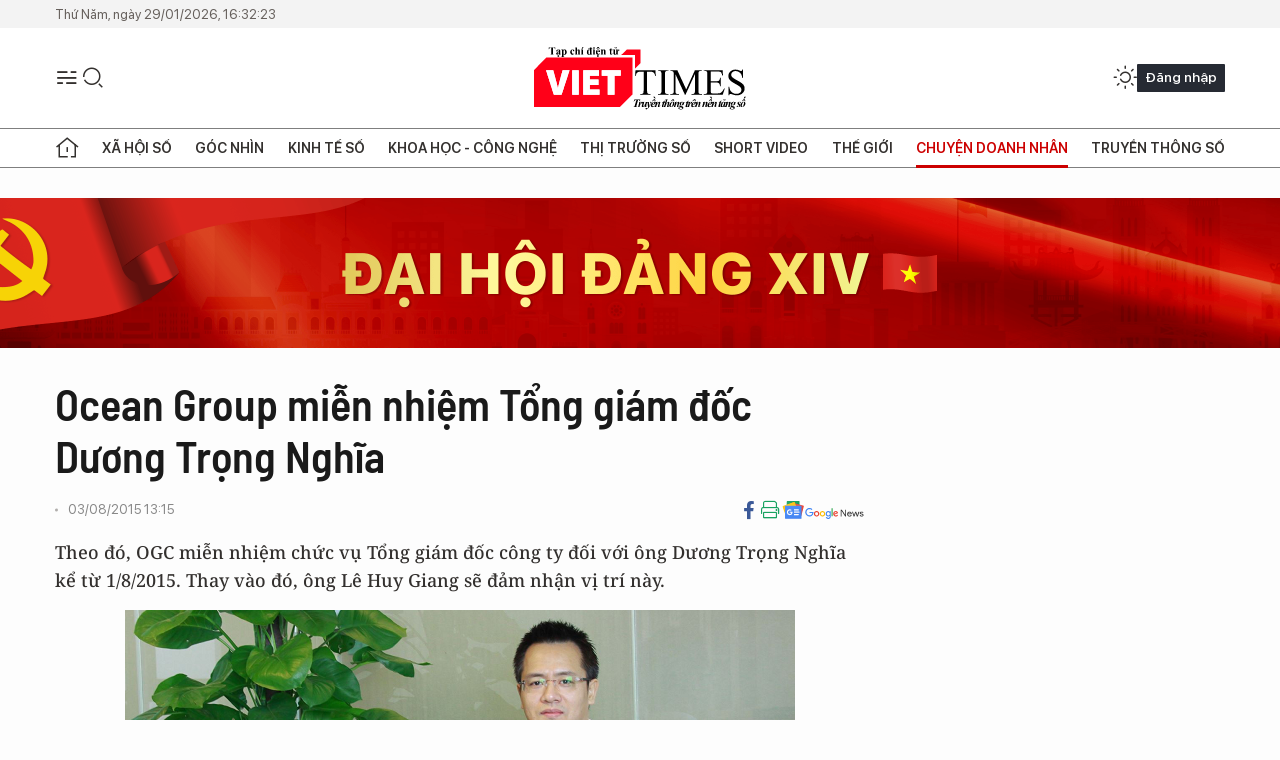

--- FILE ---
content_type: text/html;charset=utf-8
request_url: https://viettimes.vn/ocean-group-mien-nhiem-tong-giam-doc-duong-trong-nghia-post7973.html
body_size: 25132
content:
<!DOCTYPE html> <html lang="vi"> <head> <title>Ocean Group miễn nhiệm Tổng giám đốc Dương Trọng Nghĩa | TẠP CHÍ ĐIỆN TỬ VIETTIMES</title> <meta name="description" content="Theo đó, OGC miễn nhiệm chức vụ Tổng giám đốc công ty đối với ông Dương Trọng Nghĩa kể từ 1/8/2015.Thay vào đó, ông Lê Huy Giang sẽ đảm nhận vị trí này."/> <meta name="keywords" content="Ocean Group,OGC,tổng giám đốc,Công ty cổ phần tập đoàn Đại Dương,nhân sự,viettimes,viettimes.vn"/> <meta name="news_keywords" content="Ocean Group,OGC,tổng giám đốc,Công ty cổ phần tập đoàn Đại Dương,nhân sự,viettimes,viettimes.vn"/> <meta http-equiv="Content-Type" content="text/html; charset=utf-8" /> <meta http-equiv="X-UA-Compatible" content="IE=edge"/> <meta http-equiv="refresh" content="1800" /> <meta name="revisit-after" content="1 days" /> <meta name="viewport" content="width=device-width, initial-scale=1"> <meta http-equiv="content-language" content="vi" /> <meta name="format-detection" content="telephone=no"/> <meta name="format-detection" content="address=no"/> <meta name="apple-mobile-web-app-capable" content="yes"> <meta name="apple-mobile-web-app-status-bar-style" content="black"> <meta name="apple-mobile-web-app-title" content="TẠP CHÍ ĐIỆN TỬ VIETTIMES"/> <meta name="referrer" content="no-referrer-when-downgrade"/> <link rel="shortcut icon" href="https://cdn.viettimes.vn/assets/web/styles/img/favicon.ico" type="image/x-icon" /> <link rel="preconnect" href="https://cdn.viettimes.vn"/> <link rel="dns-prefetch" href="https://cdn.viettimes.vn"/> <link rel="dns-prefetch" href="//www.google-analytics.com" /> <link rel="dns-prefetch" href="//www.googletagmanager.com" /> <link rel="dns-prefetch" href="//stc.za.zaloapp.com" /> <link rel="dns-prefetch" href="//fonts.googleapis.com" /> <script> var cmsConfig = { domainDesktop: 'https://viettimes.vn', domainMobile: 'https://viettimes.vn', domainApi: 'https://api.viettimes.vn', domainStatic: 'https://cdn.viettimes.vn', domainLog: 'https://log.viettimes.vn', googleAnalytics: 'G-9VXR93J6QG', siteId: 0, pageType: 1, objectId: 7973, adsZone: 38, allowAds: true, adsLazy: true, antiAdblock: true, }; var USER_AGENT=window.navigator&&(window.navigator.userAgent||window.navigator.vendor)||window.opera||"",IS_MOBILE=/Android|webOS|iPhone|iPod|BlackBerry|Windows Phone|IEMobile|Mobile Safari|Opera Mini/i.test(USER_AGENT),IS_REDIRECT=!1;function setCookie(e,o,i){var n=new Date,i=(n.setTime(n.getTime()+24*i*60*60*1e3),"expires="+n.toUTCString());document.cookie=e+"="+o+"; "+i+";path=/;"}function getCookie(e){var o=document.cookie.indexOf(e+"="),i=o+e.length+1;return!o&&e!==document.cookie.substring(0,e.length)||-1===o?null:(-1===(e=document.cookie.indexOf(";",i))&&(e=document.cookie.length),unescape(document.cookie.substring(i,e)))}; </script> <script> if(USER_AGENT && USER_AGENT.indexOf("facebot") <= 0 && USER_AGENT.indexOf("facebookexternalhit") <= 0) { var query = ''; var hash = ''; if (window.location.search) query = window.location.search; if (window.location.hash) hash = window.location.hash; var canonicalUrl = 'https://viettimes.vn/ocean-group-mien-nhiem-tong-giam-doc-duong-trong-nghia-post7973.html' + query + hash ; var curUrl = decodeURIComponent(window.location.href); if(!location.port && canonicalUrl.startsWith("http") && curUrl != canonicalUrl){ window.location.replace(canonicalUrl); } } </script> <meta name="author" content="TẠP CHÍ ĐIỆN TỬ VIETTIMES" /> <meta name="copyright" content="Copyright © 2026 by TẠP CHÍ ĐIỆN TỬ VIETTIMES" /> <meta name="RATING" content="GENERAL" /> <meta name="GENERATOR" content="TẠP CHÍ ĐIỆN TỬ VIETTIMES" /> <meta content="TẠP CHÍ ĐIỆN TỬ VIETTIMES" itemprop="sourceOrganization" name="source"/> <meta content="news" itemprop="genre" name="medium"/> <meta name="robots" content="noarchive, max-image-preview:large, index, follow" /> <meta name="GOOGLEBOT" content="noarchive, max-image-preview:large, index, follow" /> <link rel="canonical" href="https://viettimes.vn/ocean-group-mien-nhiem-tong-giam-doc-duong-trong-nghia-post7973.html" /> <meta property="og:site_name" content="TẠP CHÍ ĐIỆN TỬ VIETTIMES"/> <meta property="og:rich_attachment" content="true"/> <meta property="og:type" content="article"/> <meta property="og:url" content="https://viettimes.vn/ocean-group-mien-nhiem-tong-giam-doc-duong-trong-nghia-post7973.html"/> <meta property="og:image" content="https://cdn.viettimes.vn/images/8f57e31090c6e6a8f88d6b852c8b04f71d9f47f3875c561af471cd399caa917cba33ee29e9f478d224977f4eeafdec2a30511f731a50eeb8e96c1c34a62be36abd0669b881dae9fe5a8c2dc9d1a2e951dced13802b2ea3f99fc26a18450b2c38/duongtrongnghiaxfwg_BJTZ.png.webp"/> <meta property="og:image:width" content="1200"/> <meta property="og:image:height" content="630"/> <meta property="og:title" content="Ocean Group miễn nhiệm Tổng giám đốc Dương Trọng Nghĩa"/> <meta property="og:description" content="Theo đó, OGC miễn nhiệm chức vụ Tổng giám đốc công ty đối với ông Dương Trọng Nghĩa kể từ 1/8/2015.Thay vào đó, ông Lê Huy Giang sẽ đảm nhận vị trí này."/> <meta name="twitter:card" value="summary"/> <meta name="twitter:url" content="https://viettimes.vn/ocean-group-mien-nhiem-tong-giam-doc-duong-trong-nghia-post7973.html"/> <meta name="twitter:title" content="Ocean Group miễn nhiệm Tổng giám đốc Dương Trọng Nghĩa"/> <meta name="twitter:description" content="Theo đó, OGC miễn nhiệm chức vụ Tổng giám đốc công ty đối với ông Dương Trọng Nghĩa kể từ 1/8/2015.Thay vào đó, ông Lê Huy Giang sẽ đảm nhận vị trí này."/> <meta name="twitter:image" content="https://cdn.viettimes.vn/images/8f57e31090c6e6a8f88d6b852c8b04f71d9f47f3875c561af471cd399caa917cba33ee29e9f478d224977f4eeafdec2a30511f731a50eeb8e96c1c34a62be36abd0669b881dae9fe5a8c2dc9d1a2e951dced13802b2ea3f99fc26a18450b2c38/duongtrongnghiaxfwg_BJTZ.png.webp"/> <meta name="twitter:site" content="@TẠP CHÍ ĐIỆN TỬ VIETTIMES"/> <meta name="twitter:creator" content="@TẠP CHÍ ĐIỆN TỬ VIETTIMES"/> <meta property="article:publisher" content="https://web.facebook.com/viettimes.vn" /> <meta property="article:tag" content="Ocean Group,OGC,tổng giám đốc,Công ty cổ phần tập đoàn Đại Dương,nhân sự,viettimes,viettimes.vn"/> <meta property="article:section" content="Kinh tế số,Chuyện doanh nhân " /> <meta property="article:published_time" content="2015-08-03T20:15:00+07:00"/> <meta property="article:modified_time" content="2015-08-03T20:17:51+07:00"/> <script type="application/ld+json"> { "@context": "http://schema.org", "@type": "Organization", "name": "TẠP CHÍ ĐIỆN TỬ VIETTIMES", "url": "https://viettimes.vn", "logo": "https://cdn.viettimes.vn/assets/web/styles/img/logo.png", "foundingDate": "2016", "founders": [ { "@type": "Person", "name": "Cơ quan của Hội Truyền thông số Việt Nam" } ], "address": [ { "@type": "PostalAddress", "streetAddress": "Hà Nội", "addressLocality": "Hà Nội City", "addressRegion": "Northeast", "postalCode": "100000", "addressCountry": "VNM" } ], "contactPoint": [ { "@type": "ContactPoint", "telephone": "+84-862-774-832", "contactType": "customer service" }, { "@type": "ContactPoint", "telephone": "+84-932-288-166", "contactType": "customer service" } ], "sameAs": [ "https://www.youtube.com/@TapchiVietTimes", "https://web.facebook.com/viettimes.vn/", "https://www.tiktok.com/@viettimes.vn?lang=vi-VN" ] } </script> <script type="application/ld+json"> { "@context" : "https://schema.org", "@type" : "WebSite", "name": "TẠP CHÍ ĐIỆN TỬ VIETTIMES", "url": "https://viettimes.vn", "alternateName" : "Tạp chí điện tử Viettimes, Cơ quan của Hội Truyền thông số Việt Nam", "potentialAction": { "@type": "SearchAction", "target": { "@type": "EntryPoint", "urlTemplate": "https:\/\/viettimes.vn/search/?q={search_term_string}" }, "query-input": "required name=search_term_string" } } </script> <script type="application/ld+json"> { "@context":"http://schema.org", "@type":"BreadcrumbList", "itemListElement":[ { "@type":"ListItem", "position":1, "item":{ "@id":"https://viettimes.vn/doanh-nghiep-doanh-nhan/", "name":"Chuyện doanh nhân" } } ] } </script> <script type="application/ld+json"> { "@context": "http://schema.org", "@type": "NewsArticle", "mainEntityOfPage":{ "@type":"WebPage", "@id":"https://viettimes.vn/ocean-group-mien-nhiem-tong-giam-doc-duong-trong-nghia-post7973.html" }, "headline": "Ocean Group miễn nhiệm Tổng giám đốc Dương Trọng Nghĩa", "description": "Theo đó, OGC miễn nhiệm chức vụ Tổng giám đốc công ty đối với ông Dương Trọng Nghĩa kể từ 1/8/2015.Thay vào đó, ông Lê Huy Giang sẽ đảm nhận vị trí này.", "image": { "@type": "ImageObject", "url": "https://cdn.viettimes.vn/images/8f57e31090c6e6a8f88d6b852c8b04f71d9f47f3875c561af471cd399caa917cba33ee29e9f478d224977f4eeafdec2a30511f731a50eeb8e96c1c34a62be36abd0669b881dae9fe5a8c2dc9d1a2e951dced13802b2ea3f99fc26a18450b2c38/duongtrongnghiaxfwg_BJTZ.png.webp", "width" : 1200, "height" : 675 }, "datePublished": "2015-08-03T20:15:00+07:00", "dateModified": "2015-08-03T20:17:51+07:00", "author": { "@type": "Person", "name": "" }, "publisher": { "@type": "Organization", "name": "TẠP CHÍ ĐIỆN TỬ VIETTIMES", "logo": { "@type": "ImageObject", "url": "https:\/\/cdn.viettimes.vn/assets/web/styles/img/logo.png" } } } </script> <link rel="preload" href="https://cdn.viettimes.vn/assets/web/styles/fonts/audio/icomoon.woff" as="font" type="font/woff" crossorigin=""> <link rel="preload" href="https://cdn.viettimes.vn/assets/web/styles/fonts/icomoon/icomoon-12-12-25.woff" as="font" type="font/woff" crossorigin=""> <link rel="preload" href="https://cdn.viettimes.vn/assets/web/styles/fonts/SFProDisplay/SFProDisplay-BlackItalic.woff2" as="font" type="font/woff2" crossorigin=""> <link rel="preload" href="https://cdn.viettimes.vn/assets/web/styles/fonts/SFProDisplay/SFProDisplay-Bold.woff2" as="font" type="font/woff2" crossorigin=""> <link rel="preload" href="https://cdn.viettimes.vn/assets/web/styles/fonts/SFProDisplay/SFProDisplay-Semibold.woff2" as="font" type="font/woff2" crossorigin=""> <link rel="preload" href="https://cdn.viettimes.vn/assets/web/styles/fonts/SFProDisplay/SFProDisplay-Medium.woff2" as="font" type="font/woff2" crossorigin=""> <link rel="preload" href="https://cdn.viettimes.vn/assets/web/styles/fonts/SFProDisplay/SFProDisplay-Regular.woff2" as="font" type="font/woff2" crossorigin=""> <link rel="preload" href="https://cdn.viettimes.vn/assets/web/styles/fonts/BSC/BarlowSemiCondensed-Bold.woff2" as="font" type="font/woff2" crossorigin=""> <link rel="preload" href="https://cdn.viettimes.vn/assets/web/styles/fonts/BSC/BarlowSemiCondensed-SemiBold.woff2" as="font" type="font/woff2" crossorigin=""> <link rel="preload" href="https://cdn.viettimes.vn/assets/web/styles/fonts/NotoSerif/NotoSerif-Bold.woff2" as="font" type="font/woff2" crossorigin=""> <link rel="preload" href="https://cdn.viettimes.vn/assets/web/styles/fonts/NotoSerif/NotoSerif-Medium.woff2" as="font" type="font/woff2" crossorigin=""> <link rel="preload" href="https://cdn.viettimes.vn/assets/web/styles/fonts/NotoSerif/NotoSerif-Regular.woff2" as="font" type="font/woff2" crossorigin=""> <link rel="preload" href="https://cdn.viettimes.vn/assets/web/styles/fonts/PoppinsZ/PoppinsZ-SemiBold.woff2" as="font" type="font/woff2" crossorigin=""> <link rel="preload" href="https://cdn.viettimes.vn/assets/web/styles/fonts/PoppinsZ/PoppinsZ-Medium.woff2" as="font" type="font/woff2" crossorigin=""> <link rel="preload" href="https://cdn.viettimes.vn/assets/web/styles/fonts/PoppinsZ/PoppinsZ-Regular.woff2" as="font" type="font/woff2" crossorigin=""> <link rel="preload" href="https://cdn.viettimes.vn/assets/web/styles/css/main.min-1.0.32.css" as="style"> <link rel="preload" href="https://cdn.viettimes.vn/assets/web/js/main.min-1.0.31.js" as="script"> <link rel="preload" href="https://cdn.viettimes.vn/assets/web/js/detail.min-1.0.14.js" as="script"> <link id="cms-style" rel="stylesheet" href="https://cdn.viettimes.vn/assets/web/styles/css/main.min-1.0.32.css"> <script type="text/javascript"> var _metaOgUrl = 'https://viettimes.vn/ocean-group-mien-nhiem-tong-giam-doc-duong-trong-nghia-post7973.html'; var page_title = document.title; var tracked_url = window.location.pathname + window.location.search + window.location.hash; var cate_path = 'doanh-nghiep-doanh-nhan'; if (cate_path.length > 0) { tracked_url = "/" + cate_path + tracked_url; } </script> <script async="" src="https://www.googletagmanager.com/gtag/js?id=G-9VXR93J6QG"></script> <script> if(!IS_REDIRECT){ window.dataLayer = window.dataLayer || []; function gtag(){dataLayer.push(arguments);} gtag('js', new Date()); gtag('config', 'G-9VXR93J6QG', {page_path: tracked_url}); } </script> </head> <body class="detail-normal"> <div id="sdaWeb_SdaMasthead" class="rennab banner-top" data-platform="1" data-position="Web_SdaMasthead" style="display:none"> </div> <header class="site-header"> <div class="top-header"> <time class="time" id="today"></time> </div> <div class="grid"> <div class="menu-search"> <i class="ic-menu"></i> <div class="search"> <i class="ic-search"></i> <div class="search-form"> <div class="advance-search"> <input type="text" class="txtsearch" placeholder="Nhập từ khóa cần tìm"> <select id="dlMode" class="select-mode"> <option value="4" selected="">Tìm theo tiêu đề</option> <option value="5">Bài viết</option> <option value="2">Tác giả</option> </select> </div> <button type="button" class="btn btn_search" aria-label="Tìm kiếm"> <i class="ic-search"></i>Tìm kiếm </button> </div> </div> </div> <a class="logo" href="https://viettimes.vn" title="TẠP CHÍ ĐIỆN TỬ VIETTIMES">TẠP CHÍ ĐIỆN TỬ VIETTIMES</a> <div class="hdr-action"> <a href="javascript:void(0);" class="notification" title="Nhận thông báo"> <i class="ic-notification"></i> </a> <a href="javascript:void(0);" class="dark-mode" title="Chế độ tối"> <i class="ic-sun"></i> <i class="ic-moon"></i> </a> <div class="wrap-user user-profile"></div> </div> </div> <ul class="menu"> <li class="main"> <a href="/" class="menu-heading" title="Trang chủ"><i class="ic-home"></i></a> </li> <li class="main" data-id="175"> <a class="menu-heading" href="https://viettimes.vn/xa-hoi-so/" title="Xã hội số">Xã hội số</a> <div class="cate-news loading" data-zone="175"></div> </li> <li class="main" data-id="115"> <a class="menu-heading" href="https://viettimes.vn/goc-nhin-truyen-thong/" title="Góc nhìn">Góc nhìn</a> <div class="cate-news loading" data-zone="115"></div> </li> <li class="main" data-id="3"> <a class="menu-heading" href="https://viettimes.vn/kinh-te-so/" title="Kinh tế số">Kinh tế số</a> <div class="cate-news loading" data-zone="3"></div> </li> <li class="main" data-id="109"> <a class="menu-heading" href="https://viettimes.vn/khoa-hoc-cong-nghe/" title="Khoa học - Công nghệ ">Khoa học - Công nghệ </a> <div class="cate-news loading" data-zone="109"></div> </li> <li class="main" data-id="189"> <a class="menu-heading" href="https://viettimes.vn/thi-truong-so/" title="Thị trường số">Thị trường số</a> <div class="cate-news loading" data-zone="189"></div> </li> <li class="main" data-id="195"> <a class="menu-heading" href="https://viettimes.vn/short/" title="Short Video">Short Video</a> <div class="cate-news loading" data-zone="195"></div> </li> <li class="main" data-id="121"> <a class="menu-heading" href="https://viettimes.vn/the-gioi/" title="Thế giới">Thế giới</a> <div class="cate-news loading" data-zone="121"></div> </li> <li class="main" data-id="38"> <a class="menu-heading active" href="https://viettimes.vn/doanh-nghiep-doanh-nhan/" title="Chuyện doanh nhân ">Chuyện doanh nhân </a> <div class="cate-news loading" data-zone="38"></div> </li> <li class="main" data-id="116"> <a class="menu-heading" href="https://viettimes.vn/vdca/" title="Truyền thông số">Truyền thông số</a> <div class="cate-news loading" data-zone="116"></div> </li> </ul> </header> <div class="big-menu-vertical"> <div class="hdr-action"> <i class="ic-close">close</i> <a href="#" class="notification"> <i class="ic-notification"></i> </a> <a href="#" class="dark-mode hidden"> <i class="ic-sun"></i> <i class="ic-moon"></i> </a> <a href="#" class="btn-modal" data-target="loginModal"> Đăng nhập </a> </div> <ul class="menu"> <li class="main"> <a href="/" class="menu-heading" title="Trang chủ"><i class="ic-home"></i>Trang chủ</a> </li> <li class="main"> <a class="menu-heading" href="https://viettimes.vn/xa-hoi-so/" title="Xã hội số">Xã hội số</a> <i class="ic-chevron-down"></i> <ul class="sub-menu"> <li class="main"> <a href="https://viettimes.vn/xa-hoi-su-kien/" title="Xã hội">Xã hội</a> </li> <li class="main"> <a href="https://viettimes.vn/phap-luat/" title="Pháp luật">Pháp luật</a> </li> <li class="main"> <a href="https://viettimes.vn/xa-hoi/y-te/" title="Y tế">Y tế</a> </li> </ul> </li> <li class="main"> <a class="menu-heading" href="https://viettimes.vn/goc-nhin-truyen-thong/" title="Góc nhìn">Góc nhìn</a> </li> <li class="main"> <a class="menu-heading" href="https://viettimes.vn/kinh-te-so/" title="Kinh tế số">Kinh tế số</a> <i class="ic-chevron-down"></i> <ul class="sub-menu"> <li class="main"> <a href="https://viettimes.vn/bat-dong-san/" title="Bất động sản">Bất động sản</a> </li> <li class="main"> <a href="https://viettimes.vn/kinh-te-du-lieu/du-lieu/" title="Dữ liệu">Dữ liệu</a> </li> <li class="main"> <a href="https://viettimes.vn/kinh-te-du-lieu/quan-tri/" title="Kinh Doanh">Kinh Doanh</a> </li> <li class="main"> <a href="https://viettimes.vn/chung-khoan/" title="Chứng khoán">Chứng khoán</a> </li> </ul> </li> <li class="main"> <a class="menu-heading" href="https://viettimes.vn/khoa-hoc-cong-nghe/" title="Khoa học - Công nghệ ">Khoa học - Công nghệ </a> <i class="ic-chevron-down"></i> <ul class="sub-menu"> <li class="main"> <a href="https://viettimes.vn/ai/" title="AI">AI</a> </li> <li class="main"> <a href="https://viettimes.vn/cong-nghe/chuyen-doi-so/" title="Chuyển đổi số">Chuyển đổi số</a> </li> <li class="main"> <a href="https://viettimes.vn/ha-tang-so/" title="Hạ tầng số">Hạ tầng số</a> </li> </ul> </li> <li class="main"> <a class="menu-heading" href="https://viettimes.vn/thi-truong-so/" title="Thị trường số">Thị trường số</a> <i class="ic-chevron-down"></i> <ul class="sub-menu"> <li class="main"> <a href="https://viettimes.vn/oto-xe-may/" title="Xe">Xe</a> </li> <li class="main"> <a href="https://viettimes.vn/san-pham-dich-vu/" title="Sản phẩm dịch vụ">Sản phẩm dịch vụ</a> </li> <li class="main"> <a href="https://viettimes.vn/tu-van-tieu-dung/" title="Tư vấn tiêu dùng">Tư vấn tiêu dùng</a> </li> </ul> </li> <li class="main"> <a class="menu-heading" href="https://viettimes.vn/the-gioi/" title="Thế giới">Thế giới</a> <i class="ic-chevron-down"></i> <ul class="sub-menu"> <li class="main"> <a href="https://viettimes.vn/chuyen-la/" title="Chuyện lạ">Chuyện lạ</a> </li> <li class="main"> <a href="https://viettimes.vn/the-gioi/phan-tich/" title="Phân tích">Phân tích</a> </li> <li class="main"> <a href="https://viettimes.vn/cong-nghe-moi/" title="Công nghệ mới">Công nghệ mới</a> </li> </ul> </li> <li class="main"> <a class="menu-heading active" href="https://viettimes.vn/doanh-nghiep-doanh-nhan/" title="Chuyện doanh nhân ">Chuyện doanh nhân </a> </li> <li class="main"> <a class="menu-heading" href="https://viettimes.vn/vdca/" title="Truyền thông số">Truyền thông số</a> </li> <li class="main"> <a class="menu-heading" href="https://viettimes.vn/multimedia/" title="Viettimes Media">Viettimes Media</a> <i class="ic-chevron-down"></i> <ul class="sub-menu"> <li class="main"> <a href="https://viettimes.vn/anh/" title="Ảnh">Ảnh</a> </li> <li class="main"> <a href="https://viettimes.vn/video/" title="Video">Video</a> </li> <li class="main"> <a href="https://viettimes.vn/short/" title="Short Video">Short Video</a> </li> <li class="main"> <a href="https://viettimes.vn/emagazine/" title="Emagazine">Emagazine</a> </li> <li class="main"> <a href="https://viettimes.vn/infographic/" title="Infographic">Infographic</a> </li> </ul> </li> </ul> </div> <div class="site-body"> <div id="sdaWeb_SdaAfterMenu" class="rennab " data-platform="1" data-position="Web_SdaAfterMenu" style="display:none"> </div> <div class="container"> <div id="sdaWeb_SdaTop" class="rennab " data-platform="1" data-position="Web_SdaTop" style="display:none"> </div> <div class="col"> <div class="main-col"> <div class="article"> <div class="article__header"> <h1 class="article__title cms-title "> Ocean Group miễn nhiệm Tổng giám đốc Dương Trọng Nghĩa </h1> <div class="article__meta"> <div class="wrap-meta"> <time class="time" datetime="2015-08-03T20:15:00+07:00" data-time="1438607700" data-friendly="false">03/08/2015 20:15</time> <meta class="cms-date" itemprop="datePublished" content="2015-08-03T20:15:00+07:00"> </div> <div class="social article__social"> <a href="javascript:void(0);" class="item" data-href="https://viettimes.vn/ocean-group-mien-nhiem-tong-giam-doc-duong-trong-nghia-post7973.html" data-rel="facebook" title="Facebook"> <i class="ic-facebook"></i> </a> <a href="javascript:void(0);" class="sendprint" title="In bài viết"><i class="ic-print"></i></a> <a href="https://news.google.com/publications/CAAiEE6ezvPKAM1ok3I5MxAd5DYqFAgKIhBOns7zygDNaJNyOTMQHeQ2?hl=vi" target="_blank" title="Google News"> <i class="ic-gg-news"> </i> </a> </div> </div> <div class="article__sapo cms-desc"> Theo đó, OGC miễn nhiệm chức vụ Tổng giám đốc công ty đối với ông Dương Trọng Nghĩa kể từ 1/8/2015. Thay vào đó, ông Lê Huy Giang sẽ đảm nhận vị trí này. </div> <div id="sdaWeb_SdaArticleAfterSapo" class="rennab " data-platform="1" data-position="Web_SdaArticleAfterSapo" style="display:none"> </div> <figure class="article__avatar "> <img class="cms-photo" src="https://cdn.viettimes.vn/images/0b161dfe49358bedb9434586e69c88e5518c15757734e4708ba59d4f230dd41d54554ab9b9fe347104a784787920b9e8eda6ed1e633d09df09ba739f134fd348dced13802b2ea3f99fc26a18450b2c38/duongtrongnghiaxfwg_BJTZ.png" alt="Ông Dương Trọng Nghĩa thôi làm Tổng giám đốc OGC từ 1/8/2015." cms-photo-caption="Ông Dương Trọng Nghĩa thôi làm Tổng giám đốc OGC từ 1/8/2015."/> <figcaption>Ông Dương Trọng Nghĩa thôi làm Tổng giám đốc OGC từ 1/8/2015.</figcaption> </figure> <div id="sdaWeb_SdaArticleAfterAvatar" class="rennab " data-platform="1" data-position="Web_SdaArticleAfterAvatar" style="display:none"> </div> </div> <div class="article__social features"> <a href="javascript:void(0);" class="item fb" data-href="https://viettimes.vn/ocean-group-mien-nhiem-tong-giam-doc-duong-trong-nghia-post7973.html" data-rel="facebook" title="Facebook"> <i class="ic-facebook"></i> </a> <a href="javascript:void(0);" class="print sendprint" title="In bài viết"><i class="ic-print"></i></a> <a href="javascript:void(0);" class="mail sendmail" data-href="https://viettimes.vn/ocean-group-mien-nhiem-tong-giam-doc-duong-trong-nghia-post7973.html" data-rel="Gửi mail"> <i class="ic-mail"></i> </a> <a href="javascript:void(0);" class="item link" data-href="https://viettimes.vn/ocean-group-mien-nhiem-tong-giam-doc-duong-trong-nghia-post7973.html" data-rel="copy"> <i class="ic-link"></i> </a> <a href="javascript:void(0);" onclick="ME.sendBookmark(this,7973);" class="bookmark btnBookmark hidden" title="Lưu tin" data-type="1" data-id="7973"> <i class="ic-bookmark"></i>Lưu tin </a> </div> <div class="article__body zce-content-body cms-body" itemprop="articleBody"> <p>CTCP Tập đoàn Đại Dương (Ocean Group - mã OGC) vừa công bố nghị quyết thay đổi nhân sự cấp cao.</p>
<p>Theo đó, OGC miễn nhiệm chức vụ Tổng giám đốc công ty đối với ông Dương Trọng Nghĩa kể từ 1/8/2015.</p>
<p>Thay vào đó, ông Lê Huy Giang sẽ đảm nhận vị trí này.</p>
<div class="sda_middle"> <div id="sdaWeb_SdaArticleMiddle" class="rennab fyi" data-platform="1" data-position="Web_SdaArticleMiddle"> </div>
</div>
<p>Ông Dương Trọng Nghĩa giữ vị trí Tổng giám đốc từ tháng 10/2013 thay cho ông Lê Quang Thụ - hiện là Chủ tịch HĐQT OGC.</p>
<p>Trước đó, ông Lê Huy Giang giữ vị trí Phó tổng giám đốc tài chính từ 15/7/2015. Ông Giang cũng từng có thời gian làm Phó giám đốc tại CTCP Kinh doanh Dịch vụ cao cấp dầu khí Việt Nam (PVR).</p>
<div class="sda_middle"> <div id="sdaWeb_SdaArticleMiddle1" class="rennab fyi" data-platform="1" data-position="Web_SdaArticleMiddle1"> </div>
</div>
<p>Theo nghị quyết ĐHĐCĐ 2015, ông Hà Văn Thắm đã đương nhiên bị mất tư cách là thành viên HĐQT công ty. Thay vào đó, ông Lê Quang Thụ giữ vị trí này kể từ 28/7/2015.</p>
<p>Theo Bizlive</p> <div id="sdaWeb_SdaArticleAfterBody" class="rennab " data-platform="1" data-position="Web_SdaArticleAfterBody" style="display:none"> </div> <div class="article__tag"> <h3 class="box-heading"> <span class="title">Từ khóa: </span> </h3> <div class="box-content"> <a href="https://viettimes.vn/tu-khoa/ocean-group-tag638.html" title="Ocean Group">#Ocean Group</a> <a href="https://viettimes.vn/tu-khoa/ogc-tag9287.html" title="OGC">#OGC</a> <a href="https://viettimes.vn/tu-khoa/tong-giam-doc-tag313.html" title="tổng giám đốc">#tổng giám đốc</a> <a href="https://viettimes.vn/tu-khoa/cong-ty-co-phan-tap-doan-dai-duong-tag11305.html" title="Công ty cổ phần tập đoàn Đại Dương">#Công ty cổ phần tập đoàn Đại Dương</a> <a href="https://viettimes.vn/tu-khoa/nhan-su-tag1608.html" title="nhân sự">#nhân sự</a> <a href="https://viettimes.vn/tu-khoa/viettimes-tag144739.html" title="viettimes">#viettimes</a> <a href="https://viettimes.vn/tu-khoa.html?q=viettimes.vn" title="viettimes.vn">#viettimes.vn</a> </div> </div> <div id="sdaWeb_SdaArticleAfterTag" class="rennab " data-platform="1" data-position="Web_SdaArticleAfterTag" style="display:none"> </div> <div class="article__meta"> <div class="fb-like" data-href="https://viettimes.vn/ocean-group-mien-nhiem-tong-giam-doc-duong-trong-nghia-post7973.html" data-width="" data-layout="button_count" data-action="like" data-size="small" data-share="true"></div> <a href="javascript:void(0);" onclick="ME.sendBookmark(this,7973);" class="bookmark btnBookmark hidden" title="Lưu tin" data-type="1" data-id="7973"> <i class="ic-bookmark"></i>Lưu tin </a> </div> <div class="wrap-comment" id="comment7973" data-id="7973" data-type="20"></div> <div id="sdaWeb_SdaArticleAfterComment" class="rennab " data-platform="1" data-position="Web_SdaArticleAfterComment" style="display:none"> </div> </div> </div> </div> <div class="sub-col"> <div id="sidebar-top-1"> <div class="hot-news"> <h3 class="box-heading"> <span class="title">Đọc nhiều</span> </h3> <div class="box-content" data-source="mostread-news"> <article class="story"> <figure class="story__thumb"> <a class="cms-link" href="https://viettimes.vn/nga-lan-dau-doi-kh-22-xuong-kiev-tai-sao-ten-lua-nay-gan-nhu-khong-the-bi-danh-chan-post194084.html" title="Nga lần đầu dội Kh-22 xuống Kiev: Tại sao tên lửa này gần như không thể bị đánh chặn?"> <img class="lazyload" src="[data-uri]" data-src="https://cdn.viettimes.vn/images/[base64]/nga-lan-dau-doi-kh-22-xuong-kiev-tai-sao-ten-lua-nay-gan-nhu-khong-the-bi-danh-chan.jpg.webp" alt="Máy bay ném bom Tu-22M3 được trang bị tên lửa Kh-22. Ảnh: MW."> <noscript><img src="https://cdn.viettimes.vn/images/[base64]/nga-lan-dau-doi-kh-22-xuong-kiev-tai-sao-ten-lua-nay-gan-nhu-khong-the-bi-danh-chan.jpg.webp" alt="Máy bay ném bom Tu-22M3 được trang bị tên lửa Kh-22. Ảnh: MW." class="image-fallback"></noscript> </a> </figure> <h2 class="story__heading" data-tracking="194084"> <a class="cms-link " href="https://viettimes.vn/nga-lan-dau-doi-kh-22-xuong-kiev-tai-sao-ten-lua-nay-gan-nhu-khong-the-bi-danh-chan-post194084.html" title="Nga lần đầu dội Kh-22 xuống Kiev: Tại sao tên lửa này gần như không thể bị đánh chặn?"> Nga lần đầu dội Kh-22 xuống Kiev: Tại sao tên lửa này gần như không thể bị đánh chặn? </a> </h2> </article> <article class="story"> <figure class="story__thumb"> <a class="cms-link" href="https://viettimes.vn/13-thanh-vien-chinh-phu-khong-tai-cu-ban-chap-hanh-trung-uong-dang-khoa-xiv-post194007.html" title="13 thành viên Chính phủ không tái cử Ban Chấp hành Trung ương Đảng khóa XIV"> <img class="lazyload" src="[data-uri]" data-src="https://cdn.viettimes.vn/images/3173217bc8a7f79f3e40b6621c8cb22157b6362ca906999383efc440ce3f2fb40b60b8ae1de6cae3f501703300b12e51/dsc-2415.jpg.webp" alt="13 thành viên Chính phủ không tái cử Ban Chấp hành Trung ương Đảng khóa XIV"> <noscript><img src="https://cdn.viettimes.vn/images/3173217bc8a7f79f3e40b6621c8cb22157b6362ca906999383efc440ce3f2fb40b60b8ae1de6cae3f501703300b12e51/dsc-2415.jpg.webp" alt="13 thành viên Chính phủ không tái cử Ban Chấp hành Trung ương Đảng khóa XIV" class="image-fallback"></noscript> </a> </figure> <h2 class="story__heading" data-tracking="194007"> <a class="cms-link " href="https://viettimes.vn/13-thanh-vien-chinh-phu-khong-tai-cu-ban-chap-hanh-trung-uong-dang-khoa-xiv-post194007.html" title="13 thành viên Chính phủ không tái cử Ban Chấp hành Trung ương Đảng khóa XIV"> 13 thành viên Chính phủ không tái cử Ban Chấp hành Trung ương Đảng khóa XIV </a> </h2> </article> <article class="story"> <figure class="story__thumb"> <a class="cms-link" href="https://viettimes.vn/chuong-trinh-san-xuat-may-bay-nem-bom-tam-xa-lien-luc-dia-duy-nhat-tren-the-gioi-co-nguoi-giam-sat-moi-post194101.html" title="Chương trình sản xuất máy bay ném bom tầm xa liên lục địa duy nhất trên thế giới có người giám sát mới"> <img class="lazyload" src="[data-uri]" data-src="https://cdn.viettimes.vn/images/[base64]/nga-thay-ceo-tupolev-giua-tranh-chap-voi-bo-quoc-phong-chuong-trinh-tu-160m-chiu-ap-luc-lon.jpg.webp" alt="Máy bay ném bom chiến lược Tu-160. Ảnh: MW."> <noscript><img src="https://cdn.viettimes.vn/images/[base64]/nga-thay-ceo-tupolev-giua-tranh-chap-voi-bo-quoc-phong-chuong-trinh-tu-160m-chiu-ap-luc-lon.jpg.webp" alt="Máy bay ném bom chiến lược Tu-160. Ảnh: MW." class="image-fallback"></noscript> </a> </figure> <h2 class="story__heading" data-tracking="194101"> <a class="cms-link " href="https://viettimes.vn/chuong-trinh-san-xuat-may-bay-nem-bom-tam-xa-lien-luc-dia-duy-nhat-tren-the-gioi-co-nguoi-giam-sat-moi-post194101.html" title="Chương trình sản xuất máy bay ném bom tầm xa liên lục địa duy nhất trên thế giới có người giám sát mới"> Chương trình sản xuất máy bay ném bom tầm xa liên lục địa duy nhất trên thế giới có người giám sát mới </a> </h2> </article> <article class="story"> <figure class="story__thumb"> <a class="cms-link" href="https://viettimes.vn/10-ten-lua-tam-xa-the-he-moi-dang-lam-lung-lay-hoc-thuyet-phong-thu-hien-dai-post194032.html" title="10 tên lửa tầm xa thế hệ mới đang làm lung lay học thuyết phòng thủ hiện đại"> <img class="lazyload" src="[data-uri]" data-src="https://cdn.viettimes.vn/images/[base64]/10-ten-lua-tam-xa-the-he-moi-dang-lam-lung-lay-hoc-thuyet-phong-thu-hien-dai.jpg.webp" data-srcset="https://cdn.viettimes.vn/images/[base64]/10-ten-lua-tam-xa-the-he-moi-dang-lam-lung-lay-hoc-thuyet-phong-thu-hien-dai.jpg.webp 1x, https://cdn.viettimes.vn/images/[base64]/10-ten-lua-tam-xa-the-he-moi-dang-lam-lung-lay-hoc-thuyet-phong-thu-hien-dai.jpg.webp 2x" alt="Thế giới đã chứng kiến sự ra đời của nhiều loại tên lửa thế hệ mới có khả năng làm thay đổi chiến tranh hiện đại. Ảnh: IE."> <noscript><img src="https://cdn.viettimes.vn/images/[base64]/10-ten-lua-tam-xa-the-he-moi-dang-lam-lung-lay-hoc-thuyet-phong-thu-hien-dai.jpg.webp" srcset="https://cdn.viettimes.vn/images/[base64]/10-ten-lua-tam-xa-the-he-moi-dang-lam-lung-lay-hoc-thuyet-phong-thu-hien-dai.jpg.webp 1x, https://cdn.viettimes.vn/images/[base64]/10-ten-lua-tam-xa-the-he-moi-dang-lam-lung-lay-hoc-thuyet-phong-thu-hien-dai.jpg.webp 2x" alt="Thế giới đã chứng kiến sự ra đời của nhiều loại tên lửa thế hệ mới có khả năng làm thay đổi chiến tranh hiện đại. Ảnh: IE." class="image-fallback"></noscript> </a> </figure> <h2 class="story__heading" data-tracking="194032"> <a class="cms-link " href="https://viettimes.vn/10-ten-lua-tam-xa-the-he-moi-dang-lam-lung-lay-hoc-thuyet-phong-thu-hien-dai-post194032.html" title="10 tên lửa tầm xa thế hệ mới đang làm lung lay học thuyết phòng thủ hiện đại"> 10 tên lửa tầm xa thế hệ mới đang làm lung lay học thuyết phòng thủ hiện đại </a> </h2> </article> <article class="story"> <figure class="story__thumb"> <a class="cms-link" href="https://viettimes.vn/be-boi-thao-tung-phieu-bau-rung-dong-ukraine-41-nghi-si-bi-cao-buoc-nhan-hoi-lo-post194135.html" title="Bê bối thao túng phiếu bầu rúng động Ukraine: 41 nghị sĩ bị cáo buộc nhận hối lộ"> <img class="lazyload" src="[data-uri]" data-src="https://cdn.viettimes.vn/images/[base64]/be-boi-thao-tung-phieu-bau-rung-dong-ukraine-41-nghi-si-bi-cao-buoc-nhan-hoi-lo.jpg.webp" alt="Quốc hội Ukraine trong phiên họp ở Kiev ngày 6/2/2024. Ảnh: Getty."> <noscript><img src="https://cdn.viettimes.vn/images/[base64]/be-boi-thao-tung-phieu-bau-rung-dong-ukraine-41-nghi-si-bi-cao-buoc-nhan-hoi-lo.jpg.webp" alt="Quốc hội Ukraine trong phiên họp ở Kiev ngày 6/2/2024. Ảnh: Getty." class="image-fallback"></noscript> </a> </figure> <h2 class="story__heading" data-tracking="194135"> <a class="cms-link " href="https://viettimes.vn/be-boi-thao-tung-phieu-bau-rung-dong-ukraine-41-nghi-si-bi-cao-buoc-nhan-hoi-lo-post194135.html" title="Bê bối thao túng phiếu bầu rúng động Ukraine: 41 nghị sĩ bị cáo buộc nhận hối lộ"> Bê bối thao túng phiếu bầu rúng động Ukraine: 41 nghị sĩ bị cáo buộc nhận hối lộ </a> </h2> </article> </div> </div> <div id="sdaWeb_SdaRightHot1" class="rennab " data-platform="1" data-position="Web_SdaRightHot1" style="display:none"> </div> <div id="sdaWeb_SdaRightHot2" class="rennab " data-platform="1" data-position="Web_SdaRightHot2" style="display:none"> </div> <div class="new-news fyi-position"> <h3 class="box-heading"> <span class="title">Tin mới</span> </h3> <div class="box-content" data-source="latest-news"> <article class="story"> <figure class="story__thumb"> <a class="cms-link" href="https://viettimes.vn/thieu-gia-ai-nu-nha-bau-thuy-ngoi-ghe-nong-chu-tich-thanh-vien-hdqt-khi-chua-qua-tuoi-25-post193900.html" title="Thiếu gia, ái nữ nhà bầu Thụy ngồi ghế nóng chủ tịch, thành viên HĐQT khi chưa qua tuổi 25"> <img class="lazyload" src="[data-uri]" data-src="https://cdn.viettimes.vn/images/93288768dfe4883a843387e8a9fb5ddc8ff7b19fa27a7c76dcd4e995b0e9c96760e070cd77adecc290a7e2c02e53235668a96eb5cdf90a1f7889645ddb6b7852/screenshot-623.png.webp" alt="Thiếu gia, ái nữ nhà bầu Thụy ngồi ghế nóng chủ tịch, thành viên HĐQT khi chưa qua tuổi 25"> <noscript><img src="https://cdn.viettimes.vn/images/93288768dfe4883a843387e8a9fb5ddc8ff7b19fa27a7c76dcd4e995b0e9c96760e070cd77adecc290a7e2c02e53235668a96eb5cdf90a1f7889645ddb6b7852/screenshot-623.png.webp" alt="Thiếu gia, ái nữ nhà bầu Thụy ngồi ghế nóng chủ tịch, thành viên HĐQT khi chưa qua tuổi 25" class="image-fallback"></noscript> </a> </figure> <h2 class="story__heading" data-tracking="193900"> <a class="cms-link " href="https://viettimes.vn/thieu-gia-ai-nu-nha-bau-thuy-ngoi-ghe-nong-chu-tich-thanh-vien-hdqt-khi-chua-qua-tuoi-25-post193900.html" title="Thiếu gia, ái nữ nhà bầu Thụy ngồi ghế nóng chủ tịch, thành viên HĐQT khi chưa qua tuổi 25"> Thiếu gia, ái nữ nhà bầu Thụy ngồi ghế nóng chủ tịch, thành viên HĐQT khi chưa qua tuổi 25 </a> </h2> </article> <article class="story"> <figure class="story__thumb"> <a class="cms-link" href="https://viettimes.vn/lam-cung-luc-5-du-an-chu-tich-gpinvest-da-den-luc-tang-toc-nhung-khong-ganh-qua-suc-post193396.html" title="Làm cùng lúc 5 dự án, Chủ tịch GP.Invest: Đã đến lúc tăng tốc nhưng không gánh “quá sức”"> <img class="lazyload" src="[data-uri]" data-src="https://cdn.viettimes.vn/images/6f23a19a86cd2694b8799952dfeec22720d3a2282d4bb5aec17f7f1a0b3305ae87cf17268de4140972c76595a5dbbd36dced13802b2ea3f99fc26a18450b2c38/image-5.jpg.webp" data-srcset="https://cdn.viettimes.vn/images/6f23a19a86cd2694b8799952dfeec22720d3a2282d4bb5aec17f7f1a0b3305ae87cf17268de4140972c76595a5dbbd36dced13802b2ea3f99fc26a18450b2c38/image-5.jpg.webp 1x, https://cdn.viettimes.vn/images/5f3823710d03e4406daae04d53a109a120d3a2282d4bb5aec17f7f1a0b3305ae87cf17268de4140972c76595a5dbbd36dced13802b2ea3f99fc26a18450b2c38/image-5.jpg.webp 2x" alt="Năm 2026, GP.Invest tăng tốc với kế hoạch triển khai 5 dự án cùng lúc"> <noscript><img src="https://cdn.viettimes.vn/images/6f23a19a86cd2694b8799952dfeec22720d3a2282d4bb5aec17f7f1a0b3305ae87cf17268de4140972c76595a5dbbd36dced13802b2ea3f99fc26a18450b2c38/image-5.jpg.webp" srcset="https://cdn.viettimes.vn/images/6f23a19a86cd2694b8799952dfeec22720d3a2282d4bb5aec17f7f1a0b3305ae87cf17268de4140972c76595a5dbbd36dced13802b2ea3f99fc26a18450b2c38/image-5.jpg.webp 1x, https://cdn.viettimes.vn/images/5f3823710d03e4406daae04d53a109a120d3a2282d4bb5aec17f7f1a0b3305ae87cf17268de4140972c76595a5dbbd36dced13802b2ea3f99fc26a18450b2c38/image-5.jpg.webp 2x" alt="Năm 2026, GP.Invest tăng tốc với kế hoạch triển khai 5 dự án cùng lúc" class="image-fallback"></noscript> </a> </figure> <h2 class="story__heading" data-tracking="193396"> <a class="cms-link " href="https://viettimes.vn/lam-cung-luc-5-du-an-chu-tich-gpinvest-da-den-luc-tang-toc-nhung-khong-ganh-qua-suc-post193396.html" title="Làm cùng lúc 5 dự án, Chủ tịch GP.Invest: Đã đến lúc tăng tốc nhưng không gánh “quá sức”"> Làm cùng lúc 5 dự án, Chủ tịch GP.Invest: Đã đến lúc tăng tốc nhưng không gánh “quá sức” </a> </h2> </article> <article class="story"> <figure class="story__thumb"> <a class="cms-link" href="https://viettimes.vn/de-che-golf-long-thanh-va-gia-dinh-co-3-thanh-vien-la-anh-hung-lao-dong-post193295.html" title="“Đế chế” golf Long Thành và gia đình có 3 thành viên là Anh hùng Lao động"> <img class="lazyload" src="[data-uri]" data-src="https://cdn.viettimes.vn/images/11451041667ebba73dce15e7b83d191301e05530eb6df49eb1bde7073aaf3ef2e0fb63090cb36d5a32d036e05dc4fc6a25741fce674319b54d57c4b639d9dbf7/1767449386523.jpg.webp" alt="“Đế chế” golf Long Thành và gia đình có 3 thành viên là Anh hùng Lao động"> <noscript><img src="https://cdn.viettimes.vn/images/11451041667ebba73dce15e7b83d191301e05530eb6df49eb1bde7073aaf3ef2e0fb63090cb36d5a32d036e05dc4fc6a25741fce674319b54d57c4b639d9dbf7/1767449386523.jpg.webp" alt="“Đế chế” golf Long Thành và gia đình có 3 thành viên là Anh hùng Lao động" class="image-fallback"></noscript> </a> </figure> <h2 class="story__heading" data-tracking="193295"> <a class="cms-link " href="https://viettimes.vn/de-che-golf-long-thanh-va-gia-dinh-co-3-thanh-vien-la-anh-hung-lao-dong-post193295.html" title="“Đế chế” golf Long Thành và gia đình có 3 thành viên là Anh hùng Lao động"> “Đế chế” golf Long Thành và gia đình có 3 thành viên là Anh hùng Lao động </a> </h2> </article> <article class="story"> <figure class="story__thumb"> <a class="cms-link" href="https://viettimes.vn/chan-dung-doanh-nhan-goc-viet-duoc-bo-nhiem-lam-chu-tich-toyota-viet-nam-post193252.html" title="Chân dung doanh nhân gốc Việt được bổ nhiệm làm Chủ tịch Toyota Việt Nam"> <img class="lazyload" src="[data-uri]" data-src="https://cdn.viettimes.vn/images/[base64]/toyota-viet-nam-lan-dau-bo-nhiem-chu-tich-la-nguoi-goc-viet-anh-1.jpg.webp" data-srcset="https://cdn.viettimes.vn/images/[base64]/toyota-viet-nam-lan-dau-bo-nhiem-chu-tich-la-nguoi-goc-viet-anh-1.jpg.webp 1x, https://cdn.viettimes.vn/images/[base64]/toyota-viet-nam-lan-dau-bo-nhiem-chu-tich-la-nguoi-goc-viet-anh-1.jpg.webp 2x" alt="Ông Tiền Quốc Hào trong buổi nói chuyện với sinh viên Đại học Ngoại thương Hà Nội vào năm 2023. Ảnh: Toyota."> <noscript><img src="https://cdn.viettimes.vn/images/[base64]/toyota-viet-nam-lan-dau-bo-nhiem-chu-tich-la-nguoi-goc-viet-anh-1.jpg.webp" srcset="https://cdn.viettimes.vn/images/[base64]/toyota-viet-nam-lan-dau-bo-nhiem-chu-tich-la-nguoi-goc-viet-anh-1.jpg.webp 1x, https://cdn.viettimes.vn/images/[base64]/toyota-viet-nam-lan-dau-bo-nhiem-chu-tich-la-nguoi-goc-viet-anh-1.jpg.webp 2x" alt="Ông Tiền Quốc Hào trong buổi nói chuyện với sinh viên Đại học Ngoại thương Hà Nội vào năm 2023. Ảnh: Toyota." class="image-fallback"></noscript> </a> </figure> <h2 class="story__heading" data-tracking="193252"> <a class="cms-link " href="https://viettimes.vn/chan-dung-doanh-nhan-goc-viet-duoc-bo-nhiem-lam-chu-tich-toyota-viet-nam-post193252.html" title="Chân dung doanh nhân gốc Việt được bổ nhiệm làm Chủ tịch Toyota Việt Nam"> Chân dung doanh nhân gốc Việt được bổ nhiệm làm Chủ tịch Toyota Việt Nam </a> </h2> </article> <article class="story"> <figure class="story__thumb"> <a class="cms-link" href="https://viettimes.vn/hoi-doanh-nhan-tre-da-nang-lam-gi-de-kien-tao-mang-luoi-2000-doanh-nghiep-trong-chuoi-gia-tri-post193115.html" title="Hội Doanh nhân trẻ Đà Nẵng làm gì để kiến tạo mạng lưới 2.000 doanh nghiệp trong chuỗi giá trị?"> <img class="lazyload" src="[data-uri]" data-src="https://cdn.viettimes.vn/images/44858c89ae54f488fa03e9613830e2c6f6f83a130baa92ab27782a9d48f03f716e8927d2087017937698aea2da145f9048053a09861e1e8909204a507612a6d8/minh-vuong.png.webp" data-srcset="https://cdn.viettimes.vn/images/44858c89ae54f488fa03e9613830e2c6f6f83a130baa92ab27782a9d48f03f716e8927d2087017937698aea2da145f9048053a09861e1e8909204a507612a6d8/minh-vuong.png.webp 1x, https://cdn.viettimes.vn/images/93bd77782165d08826f4213dd1fad0cef6f83a130baa92ab27782a9d48f03f716e8927d2087017937698aea2da145f9048053a09861e1e8909204a507612a6d8/minh-vuong.png.webp 2x" alt="Ông Mai Minh Vương, tân Chủ tịch Hội Doanh nhân trẻ TP Đà Nẵng khoá VIII, nhiệm kỳ 2025-2028 trả lời phỏng vấn VietTimes. "> <noscript><img src="https://cdn.viettimes.vn/images/44858c89ae54f488fa03e9613830e2c6f6f83a130baa92ab27782a9d48f03f716e8927d2087017937698aea2da145f9048053a09861e1e8909204a507612a6d8/minh-vuong.png.webp" srcset="https://cdn.viettimes.vn/images/44858c89ae54f488fa03e9613830e2c6f6f83a130baa92ab27782a9d48f03f716e8927d2087017937698aea2da145f9048053a09861e1e8909204a507612a6d8/minh-vuong.png.webp 1x, https://cdn.viettimes.vn/images/93bd77782165d08826f4213dd1fad0cef6f83a130baa92ab27782a9d48f03f716e8927d2087017937698aea2da145f9048053a09861e1e8909204a507612a6d8/minh-vuong.png.webp 2x" alt="Ông Mai Minh Vương, tân Chủ tịch Hội Doanh nhân trẻ TP Đà Nẵng khoá VIII, nhiệm kỳ 2025-2028 trả lời phỏng vấn VietTimes. " class="image-fallback"></noscript> </a> </figure> <h2 class="story__heading" data-tracking="193115"> <a class="cms-link " href="https://viettimes.vn/hoi-doanh-nhan-tre-da-nang-lam-gi-de-kien-tao-mang-luoi-2000-doanh-nghiep-trong-chuoi-gia-tri-post193115.html" title="Hội Doanh nhân trẻ Đà Nẵng làm gì để kiến tạo mạng lưới 2.000 doanh nghiệp trong chuỗi giá trị?"> Hội Doanh nhân trẻ Đà Nẵng làm gì để kiến tạo mạng lưới 2.000 doanh nghiệp trong chuỗi giá trị? </a> </h2> </article> </div> </div> <div id="sdaWeb_SdaRightHot3" class="rennab " data-platform="1" data-position="Web_SdaRightHot3" style="display:none"> </div> <div id="sdaWeb_SdaRight1" class="rennab " data-platform="1" data-position="Web_SdaRight1" style="display:none"> </div> <div id="sdaWeb_SdaRight2" class="rennab " data-platform="1" data-position="Web_SdaRight2" style="display:none"> </div> <div id="sdaWeb_SdaRight3" class="rennab " data-platform="1" data-position="Web_SdaRight3" style="display:none"> </div> </div><div id="sidebar-sticky-1"> <div id="sdaWeb_SdaRight4" class="rennab " data-platform="1" data-position="Web_SdaRight4" style="display:none"> </div> </div> </div> </div> <div id="sdaWeb_SdaArticleBeforeRecommend" class="rennab " data-platform="1" data-position="Web_SdaArticleBeforeRecommend" style="display:none"> </div> <div class="box-attention"> <h3 class="box-heading"> <span class="title">Đừng bỏ lỡ</span> </h3> <div class="box-content content-list" data-source="article-topic-highlight"> <article class="story" data-id="194232"> <figure class="story__thumb"> <a class="cms-link" href="https://viettimes.vn/gia-vang-lap-dinh-khach-xep-hang-tu-sang-toi-chieu-de-mua-post194232.html" title="Giá vàng lập đỉnh, khách xếp hàng từ sáng tới chiều để mua"> <img class="lazyload" src="[data-uri]" data-src="https://cdn.viettimes.vn/images/ebebfc56c5637d639308ada55094edc9a3b8a874d4441d64453381c4c45ff3ecee071d0106a96d30de98038864cee2ae25741fce674319b54d57c4b639d9dbf7/1769685937368.jpg.webp" alt="Giá vàng lập đỉnh, khách xếp hàng từ sáng tới chiều để mua"> <noscript><img src="https://cdn.viettimes.vn/images/ebebfc56c5637d639308ada55094edc9a3b8a874d4441d64453381c4c45ff3ecee071d0106a96d30de98038864cee2ae25741fce674319b54d57c4b639d9dbf7/1769685937368.jpg.webp" alt="Giá vàng lập đỉnh, khách xếp hàng từ sáng tới chiều để mua" class="image-fallback"></noscript> </a> <i class="ic-type-photo"></i> </figure> <h2 class="story__heading" data-tracking="194232"> <a class="cms-link " href="https://viettimes.vn/gia-vang-lap-dinh-khach-xep-hang-tu-sang-toi-chieu-de-mua-post194232.html" title="Giá vàng lập đỉnh, khách xếp hàng từ sáng tới chiều để mua"> Giá vàng lập đỉnh, khách xếp hàng từ sáng tới chiều để mua </a> </h2> </article> <article class="story" data-id="194230"> <figure class="story__thumb"> <a class="cms-link" href="https://viettimes.vn/khong-de-mang-xa-hoi-dung-ngoai-phap-luat-post194230.html" title="Không để mạng xã hội đứng ngoài pháp luật"> <img class="lazyload" src="[data-uri]" data-src="https://cdn.viettimes.vn/images/[base64]/black-and-blue-modern-geometric-car-dealer-presentation.png.webp" data-srcset="https://cdn.viettimes.vn/images/[base64]/black-and-blue-modern-geometric-car-dealer-presentation.png.webp 1x, https://cdn.viettimes.vn/images/[base64]/black-and-blue-modern-geometric-car-dealer-presentation.png.webp 2x" alt="Mạng xã hội đã trở thành một phần cấu thành đời sống xã hội hiện đại. Ảnh minh họa"> <noscript><img src="https://cdn.viettimes.vn/images/[base64]/black-and-blue-modern-geometric-car-dealer-presentation.png.webp" srcset="https://cdn.viettimes.vn/images/[base64]/black-and-blue-modern-geometric-car-dealer-presentation.png.webp 1x, https://cdn.viettimes.vn/images/[base64]/black-and-blue-modern-geometric-car-dealer-presentation.png.webp 2x" alt="Mạng xã hội đã trở thành một phần cấu thành đời sống xã hội hiện đại. Ảnh minh họa" class="image-fallback"></noscript> </a> </figure> <h2 class="story__heading" data-tracking="194230"> <a class="cms-link " href="https://viettimes.vn/khong-de-mang-xa-hoi-dung-ngoai-phap-luat-post194230.html" title="Không để mạng xã hội đứng ngoài pháp luật"> Không để mạng xã hội đứng ngoài pháp luật </a> </h2> </article> <article class="story" data-id="194226"> <figure class="story__thumb"> <a class="cms-link" href="https://viettimes.vn/vi-sao-co-phieu-khoang-san-cua-masan-tim-tran-post194226.html" title="Vì sao cổ phiếu khoáng sản của Masan tím trần?"> <img class="lazyload" src="[data-uri]" data-src="https://cdn.viettimes.vn/images/[base64]/nha-may-che-bien-khoang-san-hien-dai-tai-mo-da-kim-nui-phao-1-2.jpg.webp" alt="Vì sao cổ phiếu khoáng sản của Masan tím trần?"> <noscript><img src="https://cdn.viettimes.vn/images/[base64]/nha-may-che-bien-khoang-san-hien-dai-tai-mo-da-kim-nui-phao-1-2.jpg.webp" alt="Vì sao cổ phiếu khoáng sản của Masan tím trần?" class="image-fallback"></noscript> </a> </figure> <h2 class="story__heading" data-tracking="194226"> <a class="cms-link " href="https://viettimes.vn/vi-sao-co-phieu-khoang-san-cua-masan-tim-tran-post194226.html" title="Vì sao cổ phiếu khoáng sản của Masan tím trần?"> Vì sao cổ phiếu khoáng sản của Masan tím trần? </a> </h2> </article> <article class="story" data-id="194209"> <figure class="story__thumb"> <a class="cms-link" href="https://viettimes.vn/san-bay-long-thanh-ngoi-sao-hy-vong-cua-sags-sau-khi-chia-tay-vietjet-post194209.html" title="Sân bay Long Thành - ngôi sao hy vọng của SAGS sau khi “chia tay” Vietjet"> <img class="lazyload" src="[data-uri]" data-src="https://cdn.viettimes.vn/images/ebebfc56c5637d639308ada55094edc92442a7bbec92bde3e271158b6fd3db579bde5975c89b5e8d75a0e0a49af7fdb6/1-4.jpg.webp" data-srcset="https://cdn.viettimes.vn/images/ebebfc56c5637d639308ada55094edc92442a7bbec92bde3e271158b6fd3db579bde5975c89b5e8d75a0e0a49af7fdb6/1-4.jpg.webp 1x, https://cdn.viettimes.vn/images/7f744405852e7ffac28477dc0e7c7f31de546aa3251c51cf03b93a38fa8a095c29e082c10945a42cde1fb67509040ef9/1-4.jpg.webp 2x" alt="Sân bay Long Thành - ngôi sao hy vọng của SAGS sau khi “chia tay” Vietjet"> <noscript><img src="https://cdn.viettimes.vn/images/ebebfc56c5637d639308ada55094edc92442a7bbec92bde3e271158b6fd3db579bde5975c89b5e8d75a0e0a49af7fdb6/1-4.jpg.webp" srcset="https://cdn.viettimes.vn/images/ebebfc56c5637d639308ada55094edc92442a7bbec92bde3e271158b6fd3db579bde5975c89b5e8d75a0e0a49af7fdb6/1-4.jpg.webp 1x, https://cdn.viettimes.vn/images/7f744405852e7ffac28477dc0e7c7f31de546aa3251c51cf03b93a38fa8a095c29e082c10945a42cde1fb67509040ef9/1-4.jpg.webp 2x" alt="Sân bay Long Thành - ngôi sao hy vọng của SAGS sau khi “chia tay” Vietjet" class="image-fallback"></noscript> </a> </figure> <h2 class="story__heading" data-tracking="194209"> <a class="cms-link " href="https://viettimes.vn/san-bay-long-thanh-ngoi-sao-hy-vong-cua-sags-sau-khi-chia-tay-vietjet-post194209.html" title="Sân bay Long Thành - ngôi sao hy vọng của SAGS sau khi “chia tay” Vietjet"> Sân bay Long Thành - ngôi sao hy vọng của SAGS sau khi “chia tay” Vietjet </a> </h2> </article> <article class="story" data-id="194231"> <figure class="story__thumb"> <a class="cms-link" href="https://viettimes.vn/giam-gia-toyota-hilux-2026-co-canh-tranh-duoc-ford-ranger-post194231.html" title="Giảm giá, Toyota Hilux 2026 có cạnh tranh được Ford Ranger?"> <img class="lazyload" src="[data-uri]" data-src="https://cdn.viettimes.vn/images/[base64]/giam-gia-niem-yet-toyota-hilux-2026-van-kho-canh-tranh-voi-ford-ranger-anh-1.jpg.webp" data-srcset="https://cdn.viettimes.vn/images/[base64]/giam-gia-niem-yet-toyota-hilux-2026-van-kho-canh-tranh-voi-ford-ranger-anh-1.jpg.webp 1x, https://cdn.viettimes.vn/images/[base64]/giam-gia-niem-yet-toyota-hilux-2026-van-kho-canh-tranh-voi-ford-ranger-anh-1.jpg.webp 2x" alt="Toyota Hilux 2026 vẫn có 3 phiên bản nhưng tùy chọn động cơ đã thay đổi. Ảnh: Toyota."> <noscript><img src="https://cdn.viettimes.vn/images/[base64]/giam-gia-niem-yet-toyota-hilux-2026-van-kho-canh-tranh-voi-ford-ranger-anh-1.jpg.webp" srcset="https://cdn.viettimes.vn/images/[base64]/giam-gia-niem-yet-toyota-hilux-2026-van-kho-canh-tranh-voi-ford-ranger-anh-1.jpg.webp 1x, https://cdn.viettimes.vn/images/[base64]/giam-gia-niem-yet-toyota-hilux-2026-van-kho-canh-tranh-voi-ford-ranger-anh-1.jpg.webp 2x" alt="Toyota Hilux 2026 vẫn có 3 phiên bản nhưng tùy chọn động cơ đã thay đổi. Ảnh: Toyota." class="image-fallback"></noscript> </a> </figure> <h2 class="story__heading" data-tracking="194231"> <a class="cms-link " href="https://viettimes.vn/giam-gia-toyota-hilux-2026-co-canh-tranh-duoc-ford-ranger-post194231.html" title="Giảm giá, Toyota Hilux 2026 có cạnh tranh được Ford Ranger?"> Giảm giá, Toyota Hilux 2026 có cạnh tranh được Ford Ranger? </a> </h2> </article> <article class="story" data-id="194183"> <figure class="story__thumb"> <a class="cms-link" href="https://viettimes.vn/nha-thau-quen-mat-tai-cac-du-an-ha-tang-vinaconex-kiem-loi-nhieu-nhat-tu-dau-post194183.html" title="Nhà thầu quen mặt tại các dự án hạ tầng, Vinaconex kiếm lời nhiều nhất từ đâu?"> <img class="lazyload" src="[data-uri]" data-src="https://cdn.viettimes.vn/images/[base64]/vinaconex-chi-hon-1231-ty-dong-de-thau-tom-9816-viwaseen-doanh-nghiep-so-huu-loat-quy-dat-vang-ha-noi-hai-phong-1765286907.jpg.webp" alt="Nhà thầu quen mặt tại các dự án hạ tầng, Vinaconex kiếm lời nhiều nhất từ đâu?"> <noscript><img src="https://cdn.viettimes.vn/images/[base64]/vinaconex-chi-hon-1231-ty-dong-de-thau-tom-9816-viwaseen-doanh-nghiep-so-huu-loat-quy-dat-vang-ha-noi-hai-phong-1765286907.jpg.webp" alt="Nhà thầu quen mặt tại các dự án hạ tầng, Vinaconex kiếm lời nhiều nhất từ đâu?" class="image-fallback"></noscript> </a> </figure> <h2 class="story__heading" data-tracking="194183"> <a class="cms-link " href="https://viettimes.vn/nha-thau-quen-mat-tai-cac-du-an-ha-tang-vinaconex-kiem-loi-nhieu-nhat-tu-dau-post194183.html" title="Nhà thầu quen mặt tại các dự án hạ tầng, Vinaconex kiếm lời nhiều nhất từ đâu?"> Nhà thầu quen mặt tại các dự án hạ tầng, Vinaconex kiếm lời nhiều nhất từ đâu? </a> </h2> </article> <article class="story" data-id="194239"> <figure class="story__thumb"> <a class="cms-link" href="https://viettimes.vn/ong-lon-tai-chinh-duc-bi-luc-soat-vi-nghi-an-rua-tien-co-lien-quan-toi-ty-phu-nga-post194239.html" title="“Ông lớn” tài chính Đức bị lục soát vì nghi án rửa tiền có liên quan tới tỷ phú Nga"> <img class="lazyload" src="[data-uri]" data-src="https://cdn.viettimes.vn/images/[base64]/ong-lon-tai-chinh-duc-bi-luc-soat-vi-nghi-an-rua-tien-co-lien-quan-toi-ty-phu-nga.png.webp" data-srcset="https://cdn.viettimes.vn/images/[base64]/ong-lon-tai-chinh-duc-bi-luc-soat-vi-nghi-an-rua-tien-co-lien-quan-toi-ty-phu-nga.png.webp 1x, https://cdn.viettimes.vn/images/[base64]/ong-lon-tai-chinh-duc-bi-luc-soat-vi-nghi-an-rua-tien-co-lien-quan-toi-ty-phu-nga.png.webp 2x" alt="Văn phòng của Deutsche Bank tại Frankfurt, Đức hôm 28/1. Ảnh: EPA."> <noscript><img src="https://cdn.viettimes.vn/images/[base64]/ong-lon-tai-chinh-duc-bi-luc-soat-vi-nghi-an-rua-tien-co-lien-quan-toi-ty-phu-nga.png.webp" srcset="https://cdn.viettimes.vn/images/[base64]/ong-lon-tai-chinh-duc-bi-luc-soat-vi-nghi-an-rua-tien-co-lien-quan-toi-ty-phu-nga.png.webp 1x, https://cdn.viettimes.vn/images/[base64]/ong-lon-tai-chinh-duc-bi-luc-soat-vi-nghi-an-rua-tien-co-lien-quan-toi-ty-phu-nga.png.webp 2x" alt="Văn phòng của Deutsche Bank tại Frankfurt, Đức hôm 28/1. Ảnh: EPA." class="image-fallback"></noscript> </a> </figure> <h2 class="story__heading" data-tracking="194239"> <a class="cms-link " href="https://viettimes.vn/ong-lon-tai-chinh-duc-bi-luc-soat-vi-nghi-an-rua-tien-co-lien-quan-toi-ty-phu-nga-post194239.html" title="“Ông lớn” tài chính Đức bị lục soát vì nghi án rửa tiền có liên quan tới tỷ phú Nga"> “Ông lớn” tài chính Đức bị lục soát vì nghi án rửa tiền có liên quan tới tỷ phú Nga </a> </h2> </article> <article class="story" data-id="194215"> <figure class="story__thumb"> <a class="cms-link" href="https://viettimes.vn/gia-vang-sjc-vuot-moc-190-trieu-dongluong-post194215.html" title="Giá vàng SJC vượt mốc 190 triệu đồng/lượng"> <img class="lazyload" src="[data-uri]" data-src="https://cdn.viettimes.vn/images/00e8e327082d534b1bc65b5acb33b7414af28660e909db02c320bd78705d5a0ab61ae4faad5b6332adbc4916a9b4784cba6790ff04e46c8b71c2c880d0ac853a83007aad8345ba9495d98494ef808abc/anh-man-hinh-2026-01-29-luc-094805.png.webp" data-srcset="https://cdn.viettimes.vn/images/00e8e327082d534b1bc65b5acb33b7414af28660e909db02c320bd78705d5a0ab61ae4faad5b6332adbc4916a9b4784cba6790ff04e46c8b71c2c880d0ac853a83007aad8345ba9495d98494ef808abc/anh-man-hinh-2026-01-29-luc-094805.png.webp 1x, https://cdn.viettimes.vn/images/1a06183669dce46e59685afda06f11cc8625ebaf9b3cfa4b4b9a4df5f0133bd06c303d9ede76b283c8cf8e51fb4c216f6a31b640d1d62999421fa1951db5f8286d17cd2d5306247c1d4ca5ebff66f651/anh-man-hinh-2026-01-29-luc-094805.png.webp 2x" alt="Giá vàng hôm nay."> <noscript><img src="https://cdn.viettimes.vn/images/00e8e327082d534b1bc65b5acb33b7414af28660e909db02c320bd78705d5a0ab61ae4faad5b6332adbc4916a9b4784cba6790ff04e46c8b71c2c880d0ac853a83007aad8345ba9495d98494ef808abc/anh-man-hinh-2026-01-29-luc-094805.png.webp" srcset="https://cdn.viettimes.vn/images/00e8e327082d534b1bc65b5acb33b7414af28660e909db02c320bd78705d5a0ab61ae4faad5b6332adbc4916a9b4784cba6790ff04e46c8b71c2c880d0ac853a83007aad8345ba9495d98494ef808abc/anh-man-hinh-2026-01-29-luc-094805.png.webp 1x, https://cdn.viettimes.vn/images/1a06183669dce46e59685afda06f11cc8625ebaf9b3cfa4b4b9a4df5f0133bd06c303d9ede76b283c8cf8e51fb4c216f6a31b640d1d62999421fa1951db5f8286d17cd2d5306247c1d4ca5ebff66f651/anh-man-hinh-2026-01-29-luc-094805.png.webp 2x" alt="Giá vàng hôm nay." class="image-fallback"></noscript> </a> </figure> <h2 class="story__heading" data-tracking="194215"> <a class="cms-link " href="https://viettimes.vn/gia-vang-sjc-vuot-moc-190-trieu-dongluong-post194215.html" title="Giá vàng SJC vượt mốc 190 triệu đồng/lượng"> Giá vàng SJC vượt mốc 190 triệu đồng/lượng </a> </h2> </article> </div> </div> <div id="sdaWeb_SdaArticleAfterRecommend" class="rennab " data-platform="1" data-position="Web_SdaArticleAfterRecommend" style="display:none"> </div> <div class="col"> <div class="main-col"> <div class="read-more"> <h3 class="box-heading"> <a href="https://viettimes.vn/doanh-nghiep-doanh-nhan/" title="Chuyện doanh nhân " class="title"> Chuyện doanh nhân </a> </h3> <div class="box-content content-list" data-source="recommendation-38"> <article class="story" data-id="193900"> <figure class="story__thumb"> <a class="cms-link" href="https://viettimes.vn/thieu-gia-ai-nu-nha-bau-thuy-ngoi-ghe-nong-chu-tich-thanh-vien-hdqt-khi-chua-qua-tuoi-25-post193900.html" title="Thiếu gia, ái nữ nhà bầu Thụy ngồi ghế nóng chủ tịch, thành viên HĐQT khi chưa qua tuổi 25"> <img class="lazyload" src="[data-uri]" data-src="https://cdn.viettimes.vn/images/08085f5f338eb30f47eb78c6342a2f5e8ff7b19fa27a7c76dcd4e995b0e9c96760e070cd77adecc290a7e2c02e53235668a96eb5cdf90a1f7889645ddb6b7852/screenshot-623.png.webp" alt="Thiếu gia, ái nữ nhà bầu Thụy ngồi ghế nóng chủ tịch, thành viên HĐQT khi chưa qua tuổi 25"> <noscript><img src="https://cdn.viettimes.vn/images/08085f5f338eb30f47eb78c6342a2f5e8ff7b19fa27a7c76dcd4e995b0e9c96760e070cd77adecc290a7e2c02e53235668a96eb5cdf90a1f7889645ddb6b7852/screenshot-623.png.webp" alt="Thiếu gia, ái nữ nhà bầu Thụy ngồi ghế nóng chủ tịch, thành viên HĐQT khi chưa qua tuổi 25" class="image-fallback"></noscript> </a> </figure> <h2 class="story__heading" data-tracking="193900"> <a class="cms-link " href="https://viettimes.vn/thieu-gia-ai-nu-nha-bau-thuy-ngoi-ghe-nong-chu-tich-thanh-vien-hdqt-khi-chua-qua-tuoi-25-post193900.html" title="Thiếu gia, ái nữ nhà bầu Thụy ngồi ghế nóng chủ tịch, thành viên HĐQT khi chưa qua tuổi 25"> Thiếu gia, ái nữ nhà bầu Thụy ngồi ghế nóng chủ tịch, thành viên HĐQT khi chưa qua tuổi 25 </a> </h2> <div class="story__summary "> <p>Bầu Thụy có 6 người con. Một người hiện là Chủ tịch HĐQT câu lạc bộ bóng đá, một người đang được đề cử vào HĐQT Công ty chứng khoán LPBank.</p> </div> </article> <article class="story" data-id="193396"> <figure class="story__thumb"> <a class="cms-link" href="https://viettimes.vn/lam-cung-luc-5-du-an-chu-tich-gpinvest-da-den-luc-tang-toc-nhung-khong-ganh-qua-suc-post193396.html" title="Làm cùng lúc 5 dự án, Chủ tịch GP.Invest: Đã đến lúc tăng tốc nhưng không gánh “quá sức”"> <img class="lazyload" src="[data-uri]" data-src="https://cdn.viettimes.vn/images/35710160bbd82e2ca04d6d7f32e475cc20d3a2282d4bb5aec17f7f1a0b3305ae87cf17268de4140972c76595a5dbbd36dced13802b2ea3f99fc26a18450b2c38/image-5.jpg.webp" alt="Năm 2026, GP.Invest tăng tốc với kế hoạch triển khai 5 dự án cùng lúc"> <noscript><img src="https://cdn.viettimes.vn/images/35710160bbd82e2ca04d6d7f32e475cc20d3a2282d4bb5aec17f7f1a0b3305ae87cf17268de4140972c76595a5dbbd36dced13802b2ea3f99fc26a18450b2c38/image-5.jpg.webp" alt="Năm 2026, GP.Invest tăng tốc với kế hoạch triển khai 5 dự án cùng lúc" class="image-fallback"></noscript> </a> </figure> <h2 class="story__heading" data-tracking="193396"> <a class="cms-link " href="https://viettimes.vn/lam-cung-luc-5-du-an-chu-tich-gpinvest-da-den-luc-tang-toc-nhung-khong-ganh-qua-suc-post193396.html" title="Làm cùng lúc 5 dự án, Chủ tịch GP.Invest: Đã đến lúc tăng tốc nhưng không gánh “quá sức”"> Làm cùng lúc 5 dự án, Chủ tịch GP.Invest: Đã đến lúc tăng tốc nhưng không gánh “quá sức” </a> </h2> <div class="story__summary "> <p>Năm 2026, GP.Invest tăng tốc với kế hoạch triển khai 5 dự án cùng lúc, mở rộng sang khu công nghiệp. Chủ tịch Nguyễn Quốc Hiệp khẳng định đây không phải liều lĩnh mà là quyết định dựa trên nền tảng tài chính, nhân sự và sàng lọc của thị trường.</p> </div> </article> <article class="story" data-id="193295"> <figure class="story__thumb"> <a class="cms-link" href="https://viettimes.vn/de-che-golf-long-thanh-va-gia-dinh-co-3-thanh-vien-la-anh-hung-lao-dong-post193295.html" title="“Đế chế” golf Long Thành và gia đình có 3 thành viên là Anh hùng Lao động"> <img class="lazyload" src="[data-uri]" data-src="https://cdn.viettimes.vn/images/009284b8645f2be4b91db86cdc32fc0b01e05530eb6df49eb1bde7073aaf3ef2e0fb63090cb36d5a32d036e05dc4fc6a25741fce674319b54d57c4b639d9dbf7/1767449386523.jpg.webp" alt="“Đế chế” golf Long Thành và gia đình có 3 thành viên là Anh hùng Lao động"> <noscript><img src="https://cdn.viettimes.vn/images/009284b8645f2be4b91db86cdc32fc0b01e05530eb6df49eb1bde7073aaf3ef2e0fb63090cb36d5a32d036e05dc4fc6a25741fce674319b54d57c4b639d9dbf7/1767449386523.jpg.webp" alt="“Đế chế” golf Long Thành và gia đình có 3 thành viên là Anh hùng Lao động" class="image-fallback"></noscript> </a> </figure> <h2 class="story__heading" data-tracking="193295"> <a class="cms-link " href="https://viettimes.vn/de-che-golf-long-thanh-va-gia-dinh-co-3-thanh-vien-la-anh-hung-lao-dong-post193295.html" title="“Đế chế” golf Long Thành và gia đình có 3 thành viên là Anh hùng Lao động"> “Đế chế” golf Long Thành và gia đình có 3 thành viên là Anh hùng Lao động </a> </h2> <div class="story__summary "> <p data-listener-added_a35b4d2b="true">Gia đình doanh nhân Lê Văn Kiểm là trường hợp duy nhất ở Việt Nam có 3 thành viên được phong Anh hùng Lao động. Trong đó, ông Kiểm và vợ là người đặt nền móng cho KN Holdings - doanh nghiệp đứng sau sân golf Long Thành và nhiều dự án lớn.</p> </div> </article> <article class="story" data-id="193252"> <figure class="story__thumb"> <a class="cms-link" href="https://viettimes.vn/chan-dung-doanh-nhan-goc-viet-duoc-bo-nhiem-lam-chu-tich-toyota-viet-nam-post193252.html" title="Chân dung doanh nhân gốc Việt được bổ nhiệm làm Chủ tịch Toyota Việt Nam"> <img class="lazyload" src="[data-uri]" data-src="https://cdn.viettimes.vn/images/[base64]/toyota-viet-nam-lan-dau-bo-nhiem-chu-tich-la-nguoi-goc-viet-anh-1.jpg.webp" data-srcset="https://cdn.viettimes.vn/images/[base64]/toyota-viet-nam-lan-dau-bo-nhiem-chu-tich-la-nguoi-goc-viet-anh-1.jpg.webp 1x, https://cdn.viettimes.vn/images/[base64]/toyota-viet-nam-lan-dau-bo-nhiem-chu-tich-la-nguoi-goc-viet-anh-1.jpg.webp 2x" alt="Ông Tiền Quốc Hào trong buổi nói chuyện với sinh viên Đại học Ngoại thương Hà Nội vào năm 2023. Ảnh: Toyota."> <noscript><img src="https://cdn.viettimes.vn/images/[base64]/toyota-viet-nam-lan-dau-bo-nhiem-chu-tich-la-nguoi-goc-viet-anh-1.jpg.webp" srcset="https://cdn.viettimes.vn/images/[base64]/toyota-viet-nam-lan-dau-bo-nhiem-chu-tich-la-nguoi-goc-viet-anh-1.jpg.webp 1x, https://cdn.viettimes.vn/images/[base64]/toyota-viet-nam-lan-dau-bo-nhiem-chu-tich-la-nguoi-goc-viet-anh-1.jpg.webp 2x" alt="Ông Tiền Quốc Hào trong buổi nói chuyện với sinh viên Đại học Ngoại thương Hà Nội vào năm 2023. Ảnh: Toyota." class="image-fallback"></noscript> </a> </figure> <h2 class="story__heading" data-tracking="193252"> <a class="cms-link " href="https://viettimes.vn/chan-dung-doanh-nhan-goc-viet-duoc-bo-nhiem-lam-chu-tich-toyota-viet-nam-post193252.html" title="Chân dung doanh nhân gốc Việt được bổ nhiệm làm Chủ tịch Toyota Việt Nam"> Chân dung doanh nhân gốc Việt được bổ nhiệm làm Chủ tịch Toyota Việt Nam </a> </h2> <div class="story__summary "> <p>Toyota vừa bổ nhiệm hai lãnh đạo mới cho thị trường Việt Nam, trong đó có một người gốc Việt.</p> </div> </article> <div id="sdaWeb_SdaArticleNative1" class="rennab " data-platform="1" data-position="Web_SdaArticleNative1" style="display:none"> </div> <article class="story" data-id="193115"> <figure class="story__thumb"> <a class="cms-link" href="https://viettimes.vn/hoi-doanh-nhan-tre-da-nang-lam-gi-de-kien-tao-mang-luoi-2000-doanh-nghiep-trong-chuoi-gia-tri-post193115.html" title="Hội Doanh nhân trẻ Đà Nẵng làm gì để kiến tạo mạng lưới 2.000 doanh nghiệp trong chuỗi giá trị?"> <img class="lazyload" src="[data-uri]" data-src="https://cdn.viettimes.vn/images/85dd16da3646d928b1e10c10c9b9db51f6f83a130baa92ab27782a9d48f03f716e8927d2087017937698aea2da145f9048053a09861e1e8909204a507612a6d8/minh-vuong.png.webp" alt="Ông Mai Minh Vương, tân Chủ tịch Hội Doanh nhân trẻ TP Đà Nẵng khoá VIII, nhiệm kỳ 2025-2028 trả lời phỏng vấn VietTimes. "> <noscript><img src="https://cdn.viettimes.vn/images/85dd16da3646d928b1e10c10c9b9db51f6f83a130baa92ab27782a9d48f03f716e8927d2087017937698aea2da145f9048053a09861e1e8909204a507612a6d8/minh-vuong.png.webp" alt="Ông Mai Minh Vương, tân Chủ tịch Hội Doanh nhân trẻ TP Đà Nẵng khoá VIII, nhiệm kỳ 2025-2028 trả lời phỏng vấn VietTimes. " class="image-fallback"></noscript> </a> </figure> <h2 class="story__heading" data-tracking="193115"> <a class="cms-link " href="https://viettimes.vn/hoi-doanh-nhan-tre-da-nang-lam-gi-de-kien-tao-mang-luoi-2000-doanh-nghiep-trong-chuoi-gia-tri-post193115.html" title="Hội Doanh nhân trẻ Đà Nẵng làm gì để kiến tạo mạng lưới 2.000 doanh nghiệp trong chuỗi giá trị?"> Hội Doanh nhân trẻ Đà Nẵng làm gì để kiến tạo mạng lưới 2.000 doanh nghiệp trong chuỗi giá trị? </a> </h2> <div class="story__summary "> <p>Tân Chủ tịch Hội Doanh nhân trẻ TP Đà Nẵng Mai Minh Vương&nbsp;đã chia sẻ với VietTimes cách Hội thực hiện mục tiêu kiến tạo hệ sinh thái hợp tác với 20 doanh nghiệp (DN) dẫn dắt, 200 DN đồng hành và 2.000 DN trong chuỗi giá trị.</p> </div> </article> <article class="story" data-id="192761"> <figure class="story__thumb"> <a class="cms-link" href="https://viettimes.vn/vi-thieu-gia-nha-chu-tich-hoa-chat-duc-giang-va-hanh-trinh-thanh-dat-post192761.html" title="Vị thiếu gia nhà Chủ tịch Hóa chất Đức Giang và hành trình thành đạt"> <img class="lazyload" src="[data-uri]" data-src="https://cdn.viettimes.vn/images/[base64]/dautukinhtechungkhoanvn-stores-news-dataimages-2025-012025-06-14-920250106142055.jpg.webp" alt="Vị thiếu gia nhà Chủ tịch Hóa chất Đức Giang và hành trình thành đạt"> <noscript><img src="https://cdn.viettimes.vn/images/[base64]/dautukinhtechungkhoanvn-stores-news-dataimages-2025-012025-06-14-920250106142055.jpg.webp" alt="Vị thiếu gia nhà Chủ tịch Hóa chất Đức Giang và hành trình thành đạt" class="image-fallback"></noscript> </a> </figure> <h2 class="story__heading" data-tracking="192761"> <a class="cms-link " href="https://viettimes.vn/vi-thieu-gia-nha-chu-tich-hoa-chat-duc-giang-va-hanh-trinh-thanh-dat-post192761.html" title="Vị thiếu gia nhà Chủ tịch Hóa chất Đức Giang và hành trình thành đạt"> Vị thiếu gia nhà Chủ tịch Hóa chất Đức Giang và hành trình thành đạt </a> </h2> <div class="story__summary "> <p>Ông Đào Hữu Duy Anh, con trai Chủ tịch Hóa chất Đức Giang, nổi bật với tài sản nghìn tỷ và hành trình từ du học sinh đến lãnh đạo doanh nghiệp.</p> </div> </article> <article class="story" data-id="192772"> <figure class="story__thumb"> <a class="cms-link" href="https://viettimes.vn/hoi-doanh-nhan-tre-da-nang-dat-muc-tieu-hinh-thanh-mang-luoi-20-doanh-nghiep-dan-dat-trong-chuoi-gia-tri-post192772.html" title="Hội Doanh nhân trẻ Đà Nẵng đặt mục tiêu hình thành mạng lưới 20 doanh nghiệp dẫn dắt trong chuỗi giá trị"> <img class="lazyload" src="[data-uri]" data-src="https://cdn.viettimes.vn/images/85dd16da3646d928b1e10c10c9b9db5106533abbcc7292a4fc6359c795c1ecfbf84e1dec520b56ba83432c274d849e3226906b140034bb4cbe8f7ef4d0773a6f/doanh-nhan-tre-3.png.webp" alt="Ông Phạm Đức Ấn, Chủ tịch UBND TP Đà Nẵng phát biểu tại phiên khai mạc Đại hội lần thứ VIII của Hội Doanh nhân trẻ TP Đà Nẵng."> <noscript><img src="https://cdn.viettimes.vn/images/85dd16da3646d928b1e10c10c9b9db5106533abbcc7292a4fc6359c795c1ecfbf84e1dec520b56ba83432c274d849e3226906b140034bb4cbe8f7ef4d0773a6f/doanh-nhan-tre-3.png.webp" alt="Ông Phạm Đức Ấn, Chủ tịch UBND TP Đà Nẵng phát biểu tại phiên khai mạc Đại hội lần thứ VIII của Hội Doanh nhân trẻ TP Đà Nẵng." class="image-fallback"></noscript> </a> </figure> <h2 class="story__heading" data-tracking="192772"> <a class="cms-link " href="https://viettimes.vn/hoi-doanh-nhan-tre-da-nang-dat-muc-tieu-hinh-thanh-mang-luoi-20-doanh-nghiep-dan-dat-trong-chuoi-gia-tri-post192772.html" title="Hội Doanh nhân trẻ Đà Nẵng đặt mục tiêu hình thành mạng lưới 20 doanh nghiệp dẫn dắt trong chuỗi giá trị"> Hội Doanh nhân trẻ Đà Nẵng đặt mục tiêu hình thành mạng lưới 20 doanh nghiệp dẫn dắt trong chuỗi giá trị </a> </h2> <div class="story__summary "> <p>Giai đoạn 2025-2028, Hội Doanh nhân trẻ Đà Nẵng phấn đấu đạt 1.500 hội viên, hình thành mạng lưới 20 doanh nghiệp dẫn dắt, 200 doanh nghiệp đồng hành đến 2.000 doanh nghiệp trong chuỗi giá trị.</p> </div> </article> <article class="story" data-id="192641"> <figure class="story__thumb"> <a class="cms-link" href="https://viettimes.vn/tu-thuong-vu-thau-tom-co-phan-nha-nuoc-den-khoi-tai-san-nghin-ty-cua-ong-dao-huu-huyen-post192641.html" title="Từ thương vụ thâu tóm cổ phần nhà nước đến khối tài sản nghìn tỷ của ông Đào Hữu Huyền"> <img class="lazyload" src="[data-uri]" data-src="https://cdn.viettimes.vn/images/[base64]/so-huu-kho-tien-hon-13000-ty-dong-duc-giang-cua-dai-gia-dao-huu-huyen-kinh-doanh-ra-sao-duc-giang-1761546964-421-width740height477.jpg.webp" alt="Ông Đào Hữu Huyền - Chủ tịch Hội đồng quản trị Tập đoàn Hóa chất Đức Giang. Ảnh: DGC."> <noscript><img src="https://cdn.viettimes.vn/images/[base64]/so-huu-kho-tien-hon-13000-ty-dong-duc-giang-cua-dai-gia-dao-huu-huyen-kinh-doanh-ra-sao-duc-giang-1761546964-421-width740height477.jpg.webp" alt="Ông Đào Hữu Huyền - Chủ tịch Hội đồng quản trị Tập đoàn Hóa chất Đức Giang. Ảnh: DGC." class="image-fallback"></noscript> </a> </figure> <h2 class="story__heading" data-tracking="192641"> <a class="cms-link " href="https://viettimes.vn/tu-thuong-vu-thau-tom-co-phan-nha-nuoc-den-khoi-tai-san-nghin-ty-cua-ong-dao-huu-huyen-post192641.html" title="Từ thương vụ thâu tóm cổ phần nhà nước đến khối tài sản nghìn tỷ của ông Đào Hữu Huyền"> Từ thương vụ thâu tóm cổ phần nhà nước đến khối tài sản nghìn tỷ của ông Đào Hữu Huyền </a> </h2> <div class="story__summary "> <p data-listener-added_5c7ad3ad="true">Việc Hóa chất Đức Giang trở thành nhà sản xuất phốt pho vàng lớn nhất Việt Nam gắn liền với vai trò dẫn dắt của Chủ tịch HĐQT Đào Hữu Huyền.</p> </div> </article> <article class="story" data-id="192515"> <figure class="story__thumb"> <a class="cms-link" href="https://viettimes.vn/mang-blockchain-viet-nam-co-the-vao-top-3-the-gioi-post192515.html" title="Mạng blockchain Việt Nam có thể vào top 3 thế giới"> <img class="lazyload" src="[data-uri]" data-src="https://cdn.viettimes.vn/images/d85c1254ee4760399d18da7a2a305c2dbd3a36e94dc228ff91e515329fb65ff61a63cf0b3a07446a0564e5b5b6c43386464119e456c6e792a4acf6be6138ae5222b810ffe4f6cf53bfc7069ffdde2613/screenshot-2025-12-13-121043.jpg.webp" alt="Mạng blockchain Việt Nam có thể vào top 3 thế giới"> <noscript><img src="https://cdn.viettimes.vn/images/d85c1254ee4760399d18da7a2a305c2dbd3a36e94dc228ff91e515329fb65ff61a63cf0b3a07446a0564e5b5b6c43386464119e456c6e792a4acf6be6138ae5222b810ffe4f6cf53bfc7069ffdde2613/screenshot-2025-12-13-121043.jpg.webp" alt="Mạng blockchain Việt Nam có thể vào top 3 thế giới" class="image-fallback"></noscript> </a> </figure> <h2 class="story__heading" data-tracking="192515"> <a class="cms-link " href="https://viettimes.vn/mang-blockchain-viet-nam-co-the-vao-top-3-the-gioi-post192515.html" title="Mạng blockchain Việt Nam có thể vào top 3 thế giới"> Mạng blockchain Việt Nam có thể vào top 3 thế giới </a> </h2> <div class="story__summary "> <p>Để kiến tạo mạng blockchain “Make in Vietnam”, 1Matrix đang đầu tư mạnh cho giai đoạn nền móng, hướng tới bảo đảm chủ quyền dữ liệu và đưa Việt Nam vào nhóm dẫn đầu công nghệ số.</p> </div> </article> <article class="story" data-id="185374"> <figure class="story__thumb"> <a class="cms-link" href="https://viettimes.vn/chu-tich-hbc-le-viet-hai-tiet-lo-thanh-cong-buoc-dau-trong-xuat-khau-nganh-xay-dung-post185374.html" title="Chủ tịch HBC Lê Viết Hải tiết lộ thành công bước đầu trong xuất khẩu ngành xây dựng"> <img class="lazyload" src="[data-uri]" data-src="https://cdn.viettimes.vn/images/4913bdda32fa4768cd86a5fd17b0758fd46b2cd42a1e7f7571a3cabc62889185337bdee8aad67a3c7618b7d797169db129eb351a07ca0e6ed6b8be2cc34c072d479d3bc28e8259627ef70183dd41fa82/le-viet-hai-9677-2033.jpg.webp" alt="Ông Lê Viết Hải - Chủ tịch Tập đoàn Xây dựng Hoà Bình. Ảnh: HBC"> <noscript><img src="https://cdn.viettimes.vn/images/4913bdda32fa4768cd86a5fd17b0758fd46b2cd42a1e7f7571a3cabc62889185337bdee8aad67a3c7618b7d797169db129eb351a07ca0e6ed6b8be2cc34c072d479d3bc28e8259627ef70183dd41fa82/le-viet-hai-9677-2033.jpg.webp" alt="Ông Lê Viết Hải - Chủ tịch Tập đoàn Xây dựng Hoà Bình. Ảnh: HBC" class="image-fallback"></noscript> </a> </figure> <h2 class="story__heading" data-tracking="185374"> <a class="cms-link " href="https://viettimes.vn/chu-tich-hbc-le-viet-hai-tiet-lo-thanh-cong-buoc-dau-trong-xuat-khau-nganh-xay-dung-post185374.html" title="Chủ tịch HBC Lê Viết Hải tiết lộ thành công bước đầu trong xuất khẩu ngành xây dựng"> Chủ tịch HBC Lê Viết Hải tiết lộ thành công bước đầu trong xuất khẩu ngành xây dựng </a> </h2> <div class="story__summary "> <p>Ông Lê Viết Hải - Chủ tịch Tập đoàn Xây dựng Hòa Bình (HBC) cho rằng để nâng cao lợi nhuận, hướng đi tất yếu là phát triển ra thị trường nước ngoài. Ông Hải cũng tiết lộ&nbsp;thành công bước đầu của HBC trong xuất khẩu ngành xây dựng.</p> </div> </article> <article class="story" data-id="184015"> <figure class="story__thumb"> <a class="cms-link" href="https://viettimes.vn/ts-tran-khac-tam-kinh-te-tu-nhan-se-giup-tang-truong-hai-con-so-va-vuon-minh-post184015.html" title="TS. Trần Khắc Tâm: Kinh tế tư nhân sẽ giúp tăng trưởng hai con số và vươn mình"> <img class="lazyload" src="[data-uri]" data-src="https://cdn.viettimes.vn/images/4913bdda32fa4768cd86a5fd17b0758f9b3094b92ef01ec9ddf3c9e1d163f56c2d7a9f26da2dd7e876385d050c274a7c94b497f137d7bf7615220368d0942a23745d7d5225eeb6a782c8a72f173983f0/ts-tkt-5976-5012.jpg.webp" alt="TS. Trần Khắc Tâm: Kinh tế tư nhân sẽ giúp tăng trưởng hai con số và vươn mình"> <noscript><img src="https://cdn.viettimes.vn/images/4913bdda32fa4768cd86a5fd17b0758f9b3094b92ef01ec9ddf3c9e1d163f56c2d7a9f26da2dd7e876385d050c274a7c94b497f137d7bf7615220368d0942a23745d7d5225eeb6a782c8a72f173983f0/ts-tkt-5976-5012.jpg.webp" alt="TS. Trần Khắc Tâm: Kinh tế tư nhân sẽ giúp tăng trưởng hai con số và vươn mình" class="image-fallback"></noscript> </a> <i class="ic-type-emagazine"></i> </figure> <h2 class="story__heading" data-tracking="184015"> <a class="cms-link " href="https://viettimes.vn/ts-tran-khac-tam-kinh-te-tu-nhan-se-giup-tang-truong-hai-con-so-va-vuon-minh-post184015.html" title="TS. Trần Khắc Tâm: Kinh tế tư nhân sẽ giúp tăng trưởng hai con số và vươn mình"> TS. Trần Khắc Tâm: Kinh tế tư nhân sẽ giúp tăng trưởng hai con số và vươn mình </a> </h2> <div class="story__summary "> <p>"Kinh tế Việt Nam phát triển với thế “tam mã song hành”, gồm doanh nghiệp Nhà nước, doanh nghiệp vốn FDI, doanh nghiệp tư nhân, trong đó "con ngựa" năng động nhất là khối kinh tế tư nhân",&nbsp;TS. Trần Khắc Tâm chia sẻ nhận định với VietTimes.</p> </div> </article> <article class="story" data-id="181957"> <figure class="story__thumb"> <a class="cms-link" href="https://viettimes.vn/nhung-dieu-thu-vi-ve-thien-tai-cong-nghe-elon-musk-post181957.html" title="Những điều thú vị về thiên tài công nghệ Elon Musk "> <img class="lazyload" src="[data-uri]" data-src="https://cdn.viettimes.vn/images/4913bdda32fa4768cd86a5fd17b0758fb1c0d89426c92e12d5d71345705d4680781c59fb8dd356726fb1088f02ee7f458dcc18c0c97d6e100d21fd944a7c410b751b136cc3c1af696f7d3d16b2fd629825741fce674319b54d57c4b639d9dbf7/donald-trump-va-elon-musk-8489-5057.png.webp" alt="Tổng thống Mỹ đắc cử Donald Trump và Elon Musk."> <noscript><img src="https://cdn.viettimes.vn/images/4913bdda32fa4768cd86a5fd17b0758fb1c0d89426c92e12d5d71345705d4680781c59fb8dd356726fb1088f02ee7f458dcc18c0c97d6e100d21fd944a7c410b751b136cc3c1af696f7d3d16b2fd629825741fce674319b54d57c4b639d9dbf7/donald-trump-va-elon-musk-8489-5057.png.webp" alt="Tổng thống Mỹ đắc cử Donald Trump và Elon Musk." class="image-fallback"></noscript> </a> </figure> <h2 class="story__heading" data-tracking="181957"> <a class="cms-link " href="https://viettimes.vn/nhung-dieu-thu-vi-ve-thien-tai-cong-nghe-elon-musk-post181957.html" title="Những điều thú vị về thiên tài công nghệ Elon Musk "> Những điều thú vị về thiên tài công nghệ Elon Musk </a> </h2> <div class="story__summary "> <p>Kết thúc cuộc bầu cử Mỹ, ứng cử viên Đảng Cộng hòa Donald Trump tuyên bố thắng cử. Khi phát biểu mừng chiến thắng, ông gọi tên Elon Musk và ca ngợi CEO Tesla là một thiên tài đặc biệt cần phải bảo vệ.</p> </div> </article> <article class="story" data-id="182227"> <figure class="story__thumb"> <a class="cms-link" href="https://viettimes.vn/sep-lon-bat-dong-san-an-tuong-nhieu-guong-mat-tuoi-ty-post182227.html" title="Sếp lớn bất động sản: Ấn tượng nhiều gương mặt tuổi Tỵ"> <img class="lazyload" src="[data-uri]" data-src="https://cdn.viettimes.vn/images/[base64]/green-and-dark-green-minimalist-restoring-the-forest-presentation-1-968-3640.jpg.webp" alt="Ấn tượng nhiều gương mặt doanh nhân tuổi Tỵ"> <noscript><img src="https://cdn.viettimes.vn/images/[base64]/green-and-dark-green-minimalist-restoring-the-forest-presentation-1-968-3640.jpg.webp" alt="Ấn tượng nhiều gương mặt doanh nhân tuổi Tỵ" class="image-fallback"></noscript> </a> </figure> <h2 class="story__heading" data-tracking="182227"> <a class="cms-link " href="https://viettimes.vn/sep-lon-bat-dong-san-an-tuong-nhieu-guong-mat-tuoi-ty-post182227.html" title="Sếp lớn bất động sản: Ấn tượng nhiều gương mặt tuổi Tỵ"> Sếp lớn bất động sản: Ấn tượng nhiều gương mặt tuổi Tỵ </a> </h2> <div class="story__summary "> <p>Đầu năm Ất Tỵ 2025, nhìn lại trong ngành bất động sản, không ít sếp lớn tuổi Tỵ đã “công thành, danh toại”, có thể kể tới như: ông Đỗ Minh Phú - Chủ tịch Doji, ông Nguyễn Tuấn Hải - Chủ tịch Alphanam, ông Nguyễn Văn Đệ - Chủ tịch Hợp Lực.</p> </div> </article> <article class="story" data-id="182034"> <figure class="story__thumb"> <a class="cms-link" href="https://viettimes.vn/ceo-nvidia-khong-du-le-nham-chuc-cua-ong-trump-de-tham-chau-a-vao-dip-tet-nguyen-dan-post182034.html" title="CEO Nvidia không dự lễ nhậm chức của ông Trump để thăm Châu Á vào dịp Tết Nguyên đán"> <img class="lazyload" src="[data-uri]" data-src="https://cdn.viettimes.vn/images/4913bdda32fa4768cd86a5fd17b0758f811b82565a58c5e1ec69e4c7c9364b2fa869544756f890713f3e8f79a5d5541cfe73f31f8edc37b4678bededcf79fc5f745d7d5225eeb6a782c8a72f173983f0/capture-2282-2161.png.webp" alt="Hình ảnh CEO của Nvidia Jensen Huang tham dự lễ khai trương nhà máy của Siliconware Precision Industries tại Đài Loan, Trung Quốc. Ảnh: SCMP."> <noscript><img src="https://cdn.viettimes.vn/images/4913bdda32fa4768cd86a5fd17b0758f811b82565a58c5e1ec69e4c7c9364b2fa869544756f890713f3e8f79a5d5541cfe73f31f8edc37b4678bededcf79fc5f745d7d5225eeb6a782c8a72f173983f0/capture-2282-2161.png.webp" alt="Hình ảnh CEO của Nvidia Jensen Huang tham dự lễ khai trương nhà máy của Siliconware Precision Industries tại Đài Loan, Trung Quốc. Ảnh: SCMP." class="image-fallback"></noscript> </a> </figure> <h2 class="story__heading" data-tracking="182034"> <a class="cms-link " href="https://viettimes.vn/ceo-nvidia-khong-du-le-nham-chuc-cua-ong-trump-de-tham-chau-a-vao-dip-tet-nguyen-dan-post182034.html" title="CEO Nvidia không dự lễ nhậm chức của ông Trump để thăm Châu Á vào dịp Tết Nguyên đán"> CEO Nvidia không dự lễ nhậm chức của ông Trump để thăm Châu Á vào dịp Tết Nguyên đán </a> </h2> <div class="story__summary "> <p>Sự vắng mặt của ông Jensen Huang khiến Nvidia trở thành ngoại lệ trong số các công ty công nghệ hàng đầu.</p> </div> </article> <article class="story" data-id="180952"> <figure class="story__thumb"> <a class="cms-link" href="https://viettimes.vn/nho-dau-gia-tri-tai-san-elon-musk-gia-tang-chong-mat-post180952.html" title="Nhờ đâu giá trị tài sản Elon Musk gia tăng chóng mặt?"> <img class="lazyload" src="[data-uri]" data-src="https://cdn.viettimes.vn/images/4913bdda32fa4768cd86a5fd17b0758f811b82565a58c5e1ec69e4c7c9364b2f58d6ba7c72426070352c2f4dfda8894be1180fa814bba4e408ac31f76e3786f1d5072a007a1d1f6d80a38cb280162b5c2b8cec3de2ed18c3f9241deee31e2b05/anh-chup-man-hinh-2024-12-12-162021-8388.png.webp" alt="Tài sản của Elon Musk đã tăng vọt kể từ khi ông Donald Trump tái đắc cử Tổng thống Mỹ. Ảnh: Business Insider."> <noscript><img src="https://cdn.viettimes.vn/images/4913bdda32fa4768cd86a5fd17b0758f811b82565a58c5e1ec69e4c7c9364b2f58d6ba7c72426070352c2f4dfda8894be1180fa814bba4e408ac31f76e3786f1d5072a007a1d1f6d80a38cb280162b5c2b8cec3de2ed18c3f9241deee31e2b05/anh-chup-man-hinh-2024-12-12-162021-8388.png.webp" alt="Tài sản của Elon Musk đã tăng vọt kể từ khi ông Donald Trump tái đắc cử Tổng thống Mỹ. Ảnh: Business Insider." class="image-fallback"></noscript> </a> </figure> <h2 class="story__heading" data-tracking="180952"> <a class="cms-link " href="https://viettimes.vn/nho-dau-gia-tri-tai-san-elon-musk-gia-tang-chong-mat-post180952.html" title="Nhờ đâu giá trị tài sản Elon Musk gia tăng chóng mặt?"> Nhờ đâu giá trị tài sản Elon Musk gia tăng chóng mặt? </a> </h2> <div class="story__summary "> <p>VietTimes -&nbsp;Hiện tại, khối tài sản hơn 439 tỷ USD của Elon Musk&nbsp;thậm chí còn lớn hơn vốn hóa thị trường của Salesforce, công ty công nghệ có giá trị 344 tỷ USD.</p> </div> </article> <article class="story" data-id="180656"> <figure class="story__thumb"> <a class="cms-link" href="https://viettimes.vn/cuoc-chien-giua-elon-musk-voi-sam-altman-va-tham-vong-dan-dau-trong-linh-vuc-ai-post180656.html" title="Cuộc chiến giữa Elon Musk với Sam Altman và tham vọng dẫn đầu trong lĩnh vực AI"> <img class="lazyload" src="[data-uri]" data-src="https://cdn.viettimes.vn/images/4913bdda32fa4768cd86a5fd17b0758f811b82565a58c5e1ec69e4c7c9364b2fe518e297c7d44c297e880420d5e03729e1180fa814bba4e408ac31f76e3786f1bdf07d67ecdfa22c4dad9313ef7f79412b8cec3de2ed18c3f9241deee31e2b05/anh-chup-man-hinh-2024-12-03-100913-9203.png.webp" alt="Giám đốc điều hành OpenAI Sam Altman và Elon Musk. Ảnh: Business Insider."> <noscript><img src="https://cdn.viettimes.vn/images/4913bdda32fa4768cd86a5fd17b0758f811b82565a58c5e1ec69e4c7c9364b2fe518e297c7d44c297e880420d5e03729e1180fa814bba4e408ac31f76e3786f1bdf07d67ecdfa22c4dad9313ef7f79412b8cec3de2ed18c3f9241deee31e2b05/anh-chup-man-hinh-2024-12-03-100913-9203.png.webp" alt="Giám đốc điều hành OpenAI Sam Altman và Elon Musk. Ảnh: Business Insider." class="image-fallback"></noscript> </a> </figure> <h2 class="story__heading" data-tracking="180656"> <a class="cms-link " href="https://viettimes.vn/cuoc-chien-giua-elon-musk-voi-sam-altman-va-tham-vong-dan-dau-trong-linh-vuc-ai-post180656.html" title="Cuộc chiến giữa Elon Musk với Sam Altman và tham vọng dẫn đầu trong lĩnh vực AI"> Cuộc chiến giữa Elon Musk với Sam Altman và tham vọng dẫn đầu trong lĩnh vực AI </a> </h2> <div class="story__summary "> <p>VietTimes -&nbsp;Mối quan hệ giữa Elon Musk và Sam Altman dần trở nên căng thẳng khi Musk rời OpenAI vào năm 2018 và gần đây ông đã đệ đơn kiện Altman và OpenAI.</p> </div> </article> <article class="story" data-id="180403"> <figure class="story__thumb"> <a class="cms-link" href="https://viettimes.vn/tesla-huong-loi-tu-ky-vong-sau-chien-thang-cua-ong-donald-trump-post180403.html" title="Tesla hưởng lợi từ kỳ vọng sau chiến thắng của ông Donald Trump"> <img class="lazyload" src="[data-uri]" data-src="https://cdn.viettimes.vn/images/4913bdda32fa4768cd86a5fd17b0758f811b82565a58c5e1ec69e4c7c9364b2fe3926aee173655896365ccafe8817f221c591028aeda4dd54b52b67e91bda81a/capture-2388.png.webp" alt="Tài sản của Elon Musk đã tăng vọt kể từ khi ông Donald Trump tái đắc cử. Ảnh: Business Insider."> <noscript><img src="https://cdn.viettimes.vn/images/4913bdda32fa4768cd86a5fd17b0758f811b82565a58c5e1ec69e4c7c9364b2fe3926aee173655896365ccafe8817f221c591028aeda4dd54b52b67e91bda81a/capture-2388.png.webp" alt="Tài sản của Elon Musk đã tăng vọt kể từ khi ông Donald Trump tái đắc cử. Ảnh: Business Insider." class="image-fallback"></noscript> </a> </figure> <h2 class="story__heading" data-tracking="180403"> <a class="cms-link " href="https://viettimes.vn/tesla-huong-loi-tu-ky-vong-sau-chien-thang-cua-ong-donald-trump-post180403.html" title="Tesla hưởng lợi từ kỳ vọng sau chiến thắng của ông Donald Trump"> Tesla hưởng lợi từ kỳ vọng sau chiến thắng của ông Donald Trump </a> </h2> <div class="story__summary "> <p>VietTimes -&nbsp;Từ đầu năm đến nay, CEO Tesla và SpaceX đã chứng kiến giá trị tài sản ròng tăng vọt thêm 105 tỷ USD, bỏ xa người đứng thứ hai trong danh sách tỷ phú là Jeff Bezos, nhà sáng lập Amazon, với 228 tỷ USD.</p> </div> </article> <article class="story" data-id="179986"> <figure class="story__thumb"> <a class="cms-link" href="https://viettimes.vn/moi-quan-he-day-bien-dong-giua-ong-donald-trump-va-ty-phu-jeff-bezos-post179986.html" title="Mối quan hệ đầy biến động giữa ông Donald Trump và tỷ phú Jeff Bezos"> <img class="lazyload" src="[data-uri]" data-src="https://cdn.viettimes.vn/images/4913bdda32fa4768cd86a5fd17b0758fd46b2cd42a1e7f7571a3cabc62889185b56ad87c45797f85edcd0bcb5adfafec0ccd37f591e7569d28ee25732c130a21636ee7f4e8b255c707ec06ba8ec1611ef0c4e8c1006ff1b605bfcba9e79aa2aa/anh-chup-man-hinh-2024-11-11-095107-2599.png.webp" alt="Jeff Bezos và Donald Trump. Ảnh: Business Insider "> <noscript><img src="https://cdn.viettimes.vn/images/4913bdda32fa4768cd86a5fd17b0758fd46b2cd42a1e7f7571a3cabc62889185b56ad87c45797f85edcd0bcb5adfafec0ccd37f591e7569d28ee25732c130a21636ee7f4e8b255c707ec06ba8ec1611ef0c4e8c1006ff1b605bfcba9e79aa2aa/anh-chup-man-hinh-2024-11-11-095107-2599.png.webp" alt="Jeff Bezos và Donald Trump. Ảnh: Business Insider " class="image-fallback"></noscript> </a> </figure> <h2 class="story__heading" data-tracking="179986"> <a class="cms-link " href="https://viettimes.vn/moi-quan-he-day-bien-dong-giua-ong-donald-trump-va-ty-phu-jeff-bezos-post179986.html" title="Mối quan hệ đầy biến động giữa ông Donald Trump và tỷ phú Jeff Bezos"> Mối quan hệ đầy biến động giữa ông Donald Trump và tỷ phú Jeff Bezos </a> </h2> <div class="story__summary "> <p>(VietTimes) – Từng chỉ trích&nbsp;Donald Trump nhưng mới đây,&nbsp;tỷ phú Jeff Bezos bất ngờ chúc mừng ông Donald Trump về chiến thắng của ông trong cuộc bầu cử Tổng thống Mỹ năm 2024.</p> </div> </article> <article class="story" data-id="179078"> <figure class="story__thumb"> <a class="cms-link" href="https://viettimes.vn/doanh-nhan-la-bieu-tuong-cua-khat-vong-dan-than-post179078.html" title="Doanh nhân là biểu tượng của khát vọng, dấn thân"> <img class="lazyload" src="[data-uri]" data-src="https://cdn.viettimes.vn/images/4913bdda32fa4768cd86a5fd17b0758fa85c88ed2f890cf8ffc8a86f86171170fec00e9aa90a2aa193242070a2bcdae8fffe1a151c19316b8a4c5f44beddfb30badbb11974c9e4f81d729a0b6828506a/1728747782218-3934.jpeg.webp" alt="Tổ hợp nhà máy sản xuất ô tô, xe máy điện VinFast tại Hải Phòng"> <noscript><img src="https://cdn.viettimes.vn/images/4913bdda32fa4768cd86a5fd17b0758fa85c88ed2f890cf8ffc8a86f86171170fec00e9aa90a2aa193242070a2bcdae8fffe1a151c19316b8a4c5f44beddfb30badbb11974c9e4f81d729a0b6828506a/1728747782218-3934.jpeg.webp" alt="Tổ hợp nhà máy sản xuất ô tô, xe máy điện VinFast tại Hải Phòng" class="image-fallback"></noscript> </a> </figure> <h2 class="story__heading" data-tracking="179078"> <a class="cms-link " href="https://viettimes.vn/doanh-nhan-la-bieu-tuong-cua-khat-vong-dan-than-post179078.html" title="Doanh nhân là biểu tượng của khát vọng, dấn thân"> Doanh nhân là biểu tượng của khát vọng, dấn thân </a> </h2> <div class="story__summary "> <p>Doanh nhân là biểu tượng của khát vọng, sự dấn thân làm giàu cho doanh nghiệp và đất nước.&nbsp;Khu vực tư nhân năng động và có năng lực cạnh tranh cao là bảo đảm vững chắc cho sự thịnh vượng của Việt Nam trong giai đoạn phát triển mới.</p> </div> </article> <article class="story" data-id="179085"> <figure class="story__thumb"> <a class="cms-link" href="https://viettimes.vn/ts-tran-khac-tam-co-che-chinh-sach-thong-thoang-la-luc-day-lon-giup-doanh-nghiep-viet-but-pha-post179085.html" title="TS. Trần Khắc Tâm: &#34;Cơ chế, chính sách thông thoáng là lực đẩy lớn giúp doanh nghiệp Việt bứt phá&#34;"> <img class="lazyload" src="[data-uri]" data-src="https://cdn.viettimes.vn/images/[base64]/z5922628632250-a7cb1481ab229c12be2cf60483d41842-5680.jpg.webp" alt="TS. Trần Khắc Tâm, Chủ tịch HĐTV Công ty Trần Liên Hưng, Chủ tịch Hiệp hội doanh nghiệp tỉnh Sóc Trăng"> <noscript><img src="https://cdn.viettimes.vn/images/[base64]/z5922628632250-a7cb1481ab229c12be2cf60483d41842-5680.jpg.webp" alt="TS. Trần Khắc Tâm, Chủ tịch HĐTV Công ty Trần Liên Hưng, Chủ tịch Hiệp hội doanh nghiệp tỉnh Sóc Trăng" class="image-fallback"></noscript> </a> </figure> <h2 class="story__heading" data-tracking="179085"> <a class="cms-link " href="https://viettimes.vn/ts-tran-khac-tam-co-che-chinh-sach-thong-thoang-la-luc-day-lon-giup-doanh-nghiep-viet-but-pha-post179085.html" title="TS. Trần Khắc Tâm: &#34;Cơ chế, chính sách thông thoáng là lực đẩy lớn giúp doanh nghiệp Việt bứt phá&#34;"> TS. Trần Khắc Tâm: "Cơ chế, chính sách thông thoáng là lực đẩy lớn giúp doanh nghiệp Việt bứt phá" </a> </h2> <div class="story__summary "> <p>TS. Trần Khắc Tâm cho rằng cơ chế, chính sách thông thoáng cộng với đội ngũ công chức, cơ quan quản lý Nhà nước có tâm, có tầm chắc chắn sẽ là những lực đẩy rất lớn giúp doanh nghiệp Việt bứt phá.</p> </div> </article> </div> </div> </div> <div class="sub-col"> <div id="sidebar-top-2"> <div id="sdaWeb_SdaRight5" class="rennab " data-platform="1" data-position="Web_SdaRight5" style="display:none"> </div> <div id="sdaWeb_SdaRight6" class="rennab " data-platform="1" data-position="Web_SdaRight6" style="display:none"> </div> </div><div id="sidebar-sticky-2"> <div id="sdaWeb_SdaRightSticky" class="rennab " data-platform="1" data-position="Web_SdaRightSticky" style="display:none"> </div> </div> </div> </div> <div id="sdaWeb_SdaBottom" class="rennab " data-platform="1" data-position="Web_SdaBottom" style="display:none"> </div> </div> </div> <div class="back-to-top"></div> <footer class="site-footer"> <div class="container"> <a href="/" class="logo" title="TẠP CHÍ ĐIỆN TỬ VIETTIMES">TẠP CHÍ ĐIỆN TỬ VIETTIMES</a> <div class="info"> <div class="row"> <p class="text"> <span class="bold">Cơ quan của Hội Truyền thông số Việt Nam</span> </p> <p class="text">Giấy phép hoạt động báo chí số 165/GP-BVHTTDL do Bộ Văn hóa, Thể thao và Du lịch cấp ngày 27/11/2025 </p> <p class="text">Tổng Biên tập: <span class="bold">Nguyễn Bá Kiên</span></p> <p class="text">Tòa soạn: LK16-18, Khu đô thị Hinode Royal Park, xã Hoài Đức, Hà Nội</p> <p class="text">Điện thoại/fax: (024)32 151175</p> <p class="text">VP đại diện tại miền Nam: Tầng 3, số 54, đường C1, phường Tân Bình, TP.HCM</p> </div> <div class="row"> <p class="text"> <span class="bold">Email:<a href="mailto:toasoan@viettimes.vn" rel="nofollow noopener" target="_blank" class="email"> toasoan@viettimes.vn</a></span> </p> <p class="text"> <span class="bold">Đường dây nóng:</span> 0862 774 832 </p> <p class="text"> <span class="bold">Liên hệ quảng cáo:</span> 093 228 8166 </p> <div class="wrap"> <a href="https://web.facebook.com/viettimes.vn/" target="_blank" class="facebook" title="Theo dõi VietTimes trên Facebook"> <i class="ic-facebook"></i> </a> <a href="#" class="zalo" title="Theo dõi VietTimes trên Zalo">zalo</a> <a href="https://www.youtube.com/@TapchiVietTimes" target="_blank" class="youtube" title="Theo dõi VietTimes trên Youtube"> <i class="ic-youtube"></i> </a> <a href="https://www.tiktok.com/@viettimes.vn?lang=vi-VN" target="_blank" class="tiktok" title="Theo dõi VietTimes trên Tiktok"> <i class="ic-tiktok"></i> </a> </div> </div> </div> </div> <div class="credits"> <div class="container"> <p class="text"> <img src="https://cdn.viettimes.vn/assets/web/styles/img/logo-DMCA.png" alt=""> ® Chỉ được đăng tải nội dung thông tin khi có sự đồng ý bằng văn bản của Tạp chí Viettimes. </p> <div class="row"> <a class="app" target="_blank" href="https://apps.apple.com/vn/app/b%C3%A1o-%C4%91i%E1%BB%87n-t%E1%BB%AD-viettimes/id1499834144?l=vi" title="VietTimes trên App Store">App Store</a> <a class="app" target="_blank"href="https://play.google.com/store/apps/details?id=com.viettimes" title="VietTimes trên Google Play">Google Play</a> </div> </div> </div> </footer> <script>if(!String.prototype.endsWith){String.prototype.endsWith=function(d){var c=this.length-d.length;return c>=0&&this.lastIndexOf(d)===c}}if(!String.prototype.startsWith){String.prototype.startsWith=function(c,d){d=d||0;return this.indexOf(c,d)===d}}function canUseWebP(){var b=document.createElement("canvas");if(!!(b.getContext&&b.getContext("2d"))){return b.toDataURL("image/webp").indexOf("data:image/webp")==0}return false}function replaceWebPToImage(){if(canUseWebP()){return}var f=document.getElementsByTagName("img");for(i=0;i<f.length;i++){var h=f[i];if(h&&h.src.length>0&&h.src.indexOf("/styles/img")==-1){var e=h.src;var g=h.dataset.src;if(g&&g.length>0&&(g.endsWith(".webp")||g.indexOf(".webp?")>-1)&&e.startsWith("data:image")){h.setAttribute("data-src",g.replace(".webp",""));h.setAttribute("src",g.replace(".webp",""))}else{if((e.endsWith(".webp")||e.indexOf(".webp?")>-1)){h.setAttribute("src",e.replace(".webp",""))}}}}}replaceWebPToImage();</script> <script async src="https://sp.zalo.me/plugins/sdk.js"></script> <script defer src="https://common.mcms.one/assets/js/web/common.min-0.0.62.js"></script> <script defer src="https://cdn.viettimes.vn/assets/web/js/main.min-1.0.31.js"></script> <script defer type="module" src="https://cdn.viettimes.vn/assets/web/js/messaging.min-1.0.4.js"></script> <script defer src="https://cdn.viettimes.vn/assets/web/js/detail.min-1.0.14.js"></script> <div id="sdaWeb_SdaArticleInpage" class="rennab " data-platform="1" data-position="Web_SdaArticleInpage" style="display:none"> </div> <div id="sdaWeb_SdaArticleVideoPreroll" class="rennab " data-platform="1" data-position="Web_SdaArticleVideoPreroll" style="display:none"> </div> <div class="float-ads hidden" id="floating-left" style="z-index: 999; position: fixed; right: 50%; bottom: 0px; margin-right: 600px;"> <div id="sdaWeb_SdaFloatLeft" class="rennab " data-platform="1" data-position="Web_SdaFloatLeft" style="display:none"> </div> </div> <div class="float-ads hidden" id="floating-right" style="z-index:999;position:fixed; left:50%; bottom:0px; margin-left:600px"> <div id="sdaWeb_SdaFloatRight" class="rennab " data-platform="1" data-position="Web_SdaFloatRight" style="display:none"> </div> </div> <div id="sdaWeb_SdaBalloon" class="rennab " data-platform="1" data-position="Web_SdaBalloon" style="display:none"> </div> <div id="fb-root"></div> <script async defer crossorigin="anonymous" src="https://connect.facebook.net/vi_VN/sdk.js#xfbml=1&version=v8.0&appId=1150918135570204&autoLogAppEvents=1"></script> <script type="text/javascript"> var _comscore = _comscore || []; _comscore.push({ c1: "2", c2: "20929007" }); (function () { var s = document.createElement("script"), el = document.getElementsByTagName("script")[0]; s.async = true; s.src = (document.location.protocol == "https:" ? "https://sb" : "http://b") + ".scorecardresearch.com/beacon.js"; el.parentNode.insertBefore(s, el); })(); </script> <noscript> <img src="http://b.scorecardresearch.com/p?c1=2&c2=20929007&cv=2.0&cj=1" /> </noscript> </body> </html>